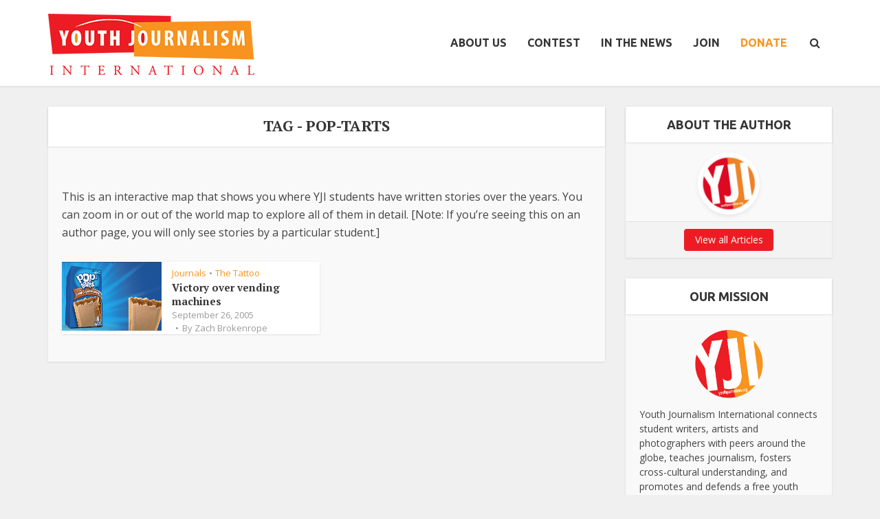

--- FILE ---
content_type: text/html; charset=UTF-8
request_url: https://youthjournalism.org/tag/pop-tarts/
body_size: 23803
content:
<!DOCTYPE html>
<html lang="en-US" class="no-js no-svg">

<head>

<meta http-equiv="Content-Type" content="text/html; charset=UTF-8" />
<meta name="viewport" content="user-scalable=yes, width=device-width, initial-scale=1.0, maximum-scale=1, minimum-scale=1">
<link rel="profile" href="https://gmpg.org/xfn/11" />

<!-- Manifest added by SuperPWA - Progressive Web Apps Plugin For WordPress -->
<link rel="manifest" href="/superpwa-manifest-nginx.json">
<meta name="theme-color" content="#f0f0f0">
<!-- / SuperPWA.com -->
<meta name='robots' content='index, follow, max-image-preview:large, max-snippet:-1, max-video-preview:-1' />

            <script data-no-defer="1" data-ezscrex="false" data-cfasync="false" data-pagespeed-no-defer data-cookieconsent="ignore">
                var ctPublicFunctions = {"_ajax_nonce":"3bac7ebed0","_rest_nonce":"9595c21d73","_ajax_url":"\/wp-admin\/admin-ajax.php","_rest_url":"https:\/\/youthjournalism.org\/wp-json\/","data__cookies_type":"native","data__ajax_type":"rest","data__bot_detector_enabled":0,"data__frontend_data_log_enabled":1,"cookiePrefix":"","wprocket_detected":false,"host_url":"youthjournalism.org","text__ee_click_to_select":"Click to select the whole data","text__ee_original_email":"The complete one is","text__ee_got_it":"Got it","text__ee_blocked":"Blocked","text__ee_cannot_connect":"Cannot connect","text__ee_cannot_decode":"Can not decode email. Unknown reason","text__ee_email_decoder":"CleanTalk email decoder","text__ee_wait_for_decoding":"The magic is on the way!","text__ee_decoding_process":"Please wait a few seconds while we decode the contact data."}
            </script>
        
            <script data-no-defer="1" data-ezscrex="false" data-cfasync="false" data-pagespeed-no-defer data-cookieconsent="ignore">
                var ctPublic = {"_ajax_nonce":"3bac7ebed0","settings__forms__check_internal":"0","settings__forms__check_external":"0","settings__forms__force_protection":0,"settings__forms__search_test":"1","settings__forms__wc_add_to_cart":0,"settings__data__bot_detector_enabled":0,"settings__sfw__anti_crawler":0,"blog_home":"https:\/\/youthjournalism.org\/","pixel__setting":"0","pixel__enabled":false,"pixel__url":null,"data__email_check_before_post":1,"data__email_check_exist_post":0,"data__cookies_type":"native","data__key_is_ok":true,"data__visible_fields_required":true,"wl_brandname":"Anti-Spam by CleanTalk","wl_brandname_short":"CleanTalk","ct_checkjs_key":1246223137,"emailEncoderPassKey":"27086dfb84f3436a5808d612382e0a84","bot_detector_forms_excluded":"W10=","advancedCacheExists":false,"varnishCacheExists":false,"wc_ajax_add_to_cart":false}
            </script>
        
	<!-- This site is optimized with the Yoast SEO plugin v26.7 - https://yoast.com/wordpress/plugins/seo/ -->
	<title>Pop-Tarts Archives - Youth Journalism International</title>
	<link rel="canonical" href="https://youthjournalism.org/tag/pop-tarts/" />
	<meta property="og:locale" content="en_US" />
	<meta property="og:type" content="article" />
	<meta property="og:title" content="Pop-Tarts Archives - Youth Journalism International" />
	<meta property="og:url" content="https://youthjournalism.org/tag/pop-tarts/" />
	<meta property="og:site_name" content="Youth Journalism International" />
	<meta name="twitter:card" content="summary_large_image" />
	<script type="application/ld+json" class="yoast-schema-graph">{"@context":"https://schema.org","@graph":[{"@type":"CollectionPage","@id":"https://youthjournalism.org/tag/pop-tarts/","url":"https://youthjournalism.org/tag/pop-tarts/","name":"Pop-Tarts Archives - Youth Journalism International","isPartOf":{"@id":"https://youthjournalism.org/#website"},"primaryImageOfPage":{"@id":"https://youthjournalism.org/tag/pop-tarts/#primaryimage"},"image":{"@id":"https://youthjournalism.org/tag/pop-tarts/#primaryimage"},"thumbnailUrl":"https://i0.wp.com/yji-wpom.sfo3.cdn.digitaloceanspaces.com/wp-content/uploads/2018/01/poptarts.jpg?fit=751%2C433&ssl=1","breadcrumb":{"@id":"https://youthjournalism.org/tag/pop-tarts/#breadcrumb"},"inLanguage":"en-US"},{"@type":"ImageObject","inLanguage":"en-US","@id":"https://youthjournalism.org/tag/pop-tarts/#primaryimage","url":"https://i0.wp.com/yji-wpom.sfo3.cdn.digitaloceanspaces.com/wp-content/uploads/2018/01/poptarts.jpg?fit=751%2C433&ssl=1","contentUrl":"https://i0.wp.com/yji-wpom.sfo3.cdn.digitaloceanspaces.com/wp-content/uploads/2018/01/poptarts.jpg?fit=751%2C433&ssl=1","width":751,"height":433},{"@type":"BreadcrumbList","@id":"https://youthjournalism.org/tag/pop-tarts/#breadcrumb","itemListElement":[{"@type":"ListItem","position":1,"name":"Home","item":"https://youthjournalism.org/"},{"@type":"ListItem","position":2,"name":"Pop-Tarts"}]},{"@type":"WebSite","@id":"https://youthjournalism.org/#website","url":"https://youthjournalism.org/","name":"Youth Journalism International","description":"Giving students a voice since 1994","potentialAction":[{"@type":"SearchAction","target":{"@type":"EntryPoint","urlTemplate":"https://youthjournalism.org/?s={search_term_string}"},"query-input":{"@type":"PropertyValueSpecification","valueRequired":true,"valueName":"search_term_string"}}],"inLanguage":"en-US"}]}</script>
	<!-- / Yoast SEO plugin. -->


<link rel='dns-prefetch' href='//maxcdn.bootstrapcdn.com' />
<link rel='dns-prefetch' href='//fonts.googleapis.com' />
<link rel='preconnect' href='//i0.wp.com' />
<link rel="alternate" type="application/rss+xml" title="Youth Journalism International &raquo; Feed" href="https://youthjournalism.org/feed/" />
<link rel="alternate" type="application/rss+xml" title="Youth Journalism International &raquo; Comments Feed" href="https://youthjournalism.org/comments/feed/" />
<link rel="alternate" type="application/rss+xml" title="Youth Journalism International &raquo; Pop-Tarts Tag Feed" href="https://youthjournalism.org/tag/pop-tarts/feed/" />
<style id='wp-img-auto-sizes-contain-inline-css' type='text/css'>
img:is([sizes=auto i],[sizes^="auto," i]){contain-intrinsic-size:3000px 1500px}
/*# sourceURL=wp-img-auto-sizes-contain-inline-css */
</style>
<link rel='stylesheet' id='sbi_styles-css' href='https://youthjournalism.org/wp-content/plugins/instagram-feed/css/sbi-styles.min.css?ver=6.10.0' type='text/css' media='all' />
<style id='wp-emoji-styles-inline-css' type='text/css'>

	img.wp-smiley, img.emoji {
		display: inline !important;
		border: none !important;
		box-shadow: none !important;
		height: 1em !important;
		width: 1em !important;
		margin: 0 0.07em !important;
		vertical-align: -0.1em !important;
		background: none !important;
		padding: 0 !important;
	}
/*# sourceURL=wp-emoji-styles-inline-css */
</style>
<style id='wp-block-library-inline-css' type='text/css'>
:root{--wp-block-synced-color:#7a00df;--wp-block-synced-color--rgb:122,0,223;--wp-bound-block-color:var(--wp-block-synced-color);--wp-editor-canvas-background:#ddd;--wp-admin-theme-color:#007cba;--wp-admin-theme-color--rgb:0,124,186;--wp-admin-theme-color-darker-10:#006ba1;--wp-admin-theme-color-darker-10--rgb:0,107,160.5;--wp-admin-theme-color-darker-20:#005a87;--wp-admin-theme-color-darker-20--rgb:0,90,135;--wp-admin-border-width-focus:2px}@media (min-resolution:192dpi){:root{--wp-admin-border-width-focus:1.5px}}.wp-element-button{cursor:pointer}:root .has-very-light-gray-background-color{background-color:#eee}:root .has-very-dark-gray-background-color{background-color:#313131}:root .has-very-light-gray-color{color:#eee}:root .has-very-dark-gray-color{color:#313131}:root .has-vivid-green-cyan-to-vivid-cyan-blue-gradient-background{background:linear-gradient(135deg,#00d084,#0693e3)}:root .has-purple-crush-gradient-background{background:linear-gradient(135deg,#34e2e4,#4721fb 50%,#ab1dfe)}:root .has-hazy-dawn-gradient-background{background:linear-gradient(135deg,#faaca8,#dad0ec)}:root .has-subdued-olive-gradient-background{background:linear-gradient(135deg,#fafae1,#67a671)}:root .has-atomic-cream-gradient-background{background:linear-gradient(135deg,#fdd79a,#004a59)}:root .has-nightshade-gradient-background{background:linear-gradient(135deg,#330968,#31cdcf)}:root .has-midnight-gradient-background{background:linear-gradient(135deg,#020381,#2874fc)}:root{--wp--preset--font-size--normal:16px;--wp--preset--font-size--huge:42px}.has-regular-font-size{font-size:1em}.has-larger-font-size{font-size:2.625em}.has-normal-font-size{font-size:var(--wp--preset--font-size--normal)}.has-huge-font-size{font-size:var(--wp--preset--font-size--huge)}:root .has-text-align-center{text-align:center}:root .has-text-align-left{text-align:left}:root .has-text-align-right{text-align:right}.has-fit-text{white-space:nowrap!important}#end-resizable-editor-section{display:none}.aligncenter{clear:both}.items-justified-left{justify-content:flex-start}.items-justified-center{justify-content:center}.items-justified-right{justify-content:flex-end}.items-justified-space-between{justify-content:space-between}.screen-reader-text{word-wrap:normal!important;border:0;clip-path:inset(50%);height:1px;margin:-1px;overflow:hidden;padding:0;position:absolute;width:1px}.screen-reader-text:focus{background-color:#ddd;clip-path:none;color:#444;display:block;font-size:1em;height:auto;left:5px;line-height:normal;padding:15px 23px 14px;text-decoration:none;top:5px;width:auto;z-index:100000}html :where(.has-border-color){border-style:solid}html :where([style*=border-top-color]){border-top-style:solid}html :where([style*=border-right-color]){border-right-style:solid}html :where([style*=border-bottom-color]){border-bottom-style:solid}html :where([style*=border-left-color]){border-left-style:solid}html :where([style*=border-width]){border-style:solid}html :where([style*=border-top-width]){border-top-style:solid}html :where([style*=border-right-width]){border-right-style:solid}html :where([style*=border-bottom-width]){border-bottom-style:solid}html :where([style*=border-left-width]){border-left-style:solid}html :where(img[class*=wp-image-]){height:auto;max-width:100%}:where(figure){margin:0 0 1em}html :where(.is-position-sticky){--wp-admin--admin-bar--position-offset:var(--wp-admin--admin-bar--height,0px)}@media screen and (max-width:600px){html :where(.is-position-sticky){--wp-admin--admin-bar--position-offset:0px}}

/*# sourceURL=wp-block-library-inline-css */
</style><style id='global-styles-inline-css' type='text/css'>
:root{--wp--preset--aspect-ratio--square: 1;--wp--preset--aspect-ratio--4-3: 4/3;--wp--preset--aspect-ratio--3-4: 3/4;--wp--preset--aspect-ratio--3-2: 3/2;--wp--preset--aspect-ratio--2-3: 2/3;--wp--preset--aspect-ratio--16-9: 16/9;--wp--preset--aspect-ratio--9-16: 9/16;--wp--preset--color--black: #000000;--wp--preset--color--cyan-bluish-gray: #abb8c3;--wp--preset--color--white: #ffffff;--wp--preset--color--pale-pink: #f78da7;--wp--preset--color--vivid-red: #cf2e2e;--wp--preset--color--luminous-vivid-orange: #ff6900;--wp--preset--color--luminous-vivid-amber: #fcb900;--wp--preset--color--light-green-cyan: #7bdcb5;--wp--preset--color--vivid-green-cyan: #00d084;--wp--preset--color--pale-cyan-blue: #8ed1fc;--wp--preset--color--vivid-cyan-blue: #0693e3;--wp--preset--color--vivid-purple: #9b51e0;--wp--preset--color--vce-acc: #f7941d;--wp--preset--color--vce-meta: #9b9b9b;--wp--preset--color--vce-txt: #444444;--wp--preset--color--vce-bg: #ffffff;--wp--preset--color--vce-cat-0: ;--wp--preset--gradient--vivid-cyan-blue-to-vivid-purple: linear-gradient(135deg,rgb(6,147,227) 0%,rgb(155,81,224) 100%);--wp--preset--gradient--light-green-cyan-to-vivid-green-cyan: linear-gradient(135deg,rgb(122,220,180) 0%,rgb(0,208,130) 100%);--wp--preset--gradient--luminous-vivid-amber-to-luminous-vivid-orange: linear-gradient(135deg,rgb(252,185,0) 0%,rgb(255,105,0) 100%);--wp--preset--gradient--luminous-vivid-orange-to-vivid-red: linear-gradient(135deg,rgb(255,105,0) 0%,rgb(207,46,46) 100%);--wp--preset--gradient--very-light-gray-to-cyan-bluish-gray: linear-gradient(135deg,rgb(238,238,238) 0%,rgb(169,184,195) 100%);--wp--preset--gradient--cool-to-warm-spectrum: linear-gradient(135deg,rgb(74,234,220) 0%,rgb(151,120,209) 20%,rgb(207,42,186) 40%,rgb(238,44,130) 60%,rgb(251,105,98) 80%,rgb(254,248,76) 100%);--wp--preset--gradient--blush-light-purple: linear-gradient(135deg,rgb(255,206,236) 0%,rgb(152,150,240) 100%);--wp--preset--gradient--blush-bordeaux: linear-gradient(135deg,rgb(254,205,165) 0%,rgb(254,45,45) 50%,rgb(107,0,62) 100%);--wp--preset--gradient--luminous-dusk: linear-gradient(135deg,rgb(255,203,112) 0%,rgb(199,81,192) 50%,rgb(65,88,208) 100%);--wp--preset--gradient--pale-ocean: linear-gradient(135deg,rgb(255,245,203) 0%,rgb(182,227,212) 50%,rgb(51,167,181) 100%);--wp--preset--gradient--electric-grass: linear-gradient(135deg,rgb(202,248,128) 0%,rgb(113,206,126) 100%);--wp--preset--gradient--midnight: linear-gradient(135deg,rgb(2,3,129) 0%,rgb(40,116,252) 100%);--wp--preset--font-size--small: 13px;--wp--preset--font-size--medium: 20px;--wp--preset--font-size--large: 21px;--wp--preset--font-size--x-large: 42px;--wp--preset--font-size--normal: 16px;--wp--preset--font-size--huge: 28px;--wp--preset--spacing--20: 0.44rem;--wp--preset--spacing--30: 0.67rem;--wp--preset--spacing--40: 1rem;--wp--preset--spacing--50: 1.5rem;--wp--preset--spacing--60: 2.25rem;--wp--preset--spacing--70: 3.38rem;--wp--preset--spacing--80: 5.06rem;--wp--preset--shadow--natural: 6px 6px 9px rgba(0, 0, 0, 0.2);--wp--preset--shadow--deep: 12px 12px 50px rgba(0, 0, 0, 0.4);--wp--preset--shadow--sharp: 6px 6px 0px rgba(0, 0, 0, 0.2);--wp--preset--shadow--outlined: 6px 6px 0px -3px rgb(255, 255, 255), 6px 6px rgb(0, 0, 0);--wp--preset--shadow--crisp: 6px 6px 0px rgb(0, 0, 0);}:where(.is-layout-flex){gap: 0.5em;}:where(.is-layout-grid){gap: 0.5em;}body .is-layout-flex{display: flex;}.is-layout-flex{flex-wrap: wrap;align-items: center;}.is-layout-flex > :is(*, div){margin: 0;}body .is-layout-grid{display: grid;}.is-layout-grid > :is(*, div){margin: 0;}:where(.wp-block-columns.is-layout-flex){gap: 2em;}:where(.wp-block-columns.is-layout-grid){gap: 2em;}:where(.wp-block-post-template.is-layout-flex){gap: 1.25em;}:where(.wp-block-post-template.is-layout-grid){gap: 1.25em;}.has-black-color{color: var(--wp--preset--color--black) !important;}.has-cyan-bluish-gray-color{color: var(--wp--preset--color--cyan-bluish-gray) !important;}.has-white-color{color: var(--wp--preset--color--white) !important;}.has-pale-pink-color{color: var(--wp--preset--color--pale-pink) !important;}.has-vivid-red-color{color: var(--wp--preset--color--vivid-red) !important;}.has-luminous-vivid-orange-color{color: var(--wp--preset--color--luminous-vivid-orange) !important;}.has-luminous-vivid-amber-color{color: var(--wp--preset--color--luminous-vivid-amber) !important;}.has-light-green-cyan-color{color: var(--wp--preset--color--light-green-cyan) !important;}.has-vivid-green-cyan-color{color: var(--wp--preset--color--vivid-green-cyan) !important;}.has-pale-cyan-blue-color{color: var(--wp--preset--color--pale-cyan-blue) !important;}.has-vivid-cyan-blue-color{color: var(--wp--preset--color--vivid-cyan-blue) !important;}.has-vivid-purple-color{color: var(--wp--preset--color--vivid-purple) !important;}.has-black-background-color{background-color: var(--wp--preset--color--black) !important;}.has-cyan-bluish-gray-background-color{background-color: var(--wp--preset--color--cyan-bluish-gray) !important;}.has-white-background-color{background-color: var(--wp--preset--color--white) !important;}.has-pale-pink-background-color{background-color: var(--wp--preset--color--pale-pink) !important;}.has-vivid-red-background-color{background-color: var(--wp--preset--color--vivid-red) !important;}.has-luminous-vivid-orange-background-color{background-color: var(--wp--preset--color--luminous-vivid-orange) !important;}.has-luminous-vivid-amber-background-color{background-color: var(--wp--preset--color--luminous-vivid-amber) !important;}.has-light-green-cyan-background-color{background-color: var(--wp--preset--color--light-green-cyan) !important;}.has-vivid-green-cyan-background-color{background-color: var(--wp--preset--color--vivid-green-cyan) !important;}.has-pale-cyan-blue-background-color{background-color: var(--wp--preset--color--pale-cyan-blue) !important;}.has-vivid-cyan-blue-background-color{background-color: var(--wp--preset--color--vivid-cyan-blue) !important;}.has-vivid-purple-background-color{background-color: var(--wp--preset--color--vivid-purple) !important;}.has-black-border-color{border-color: var(--wp--preset--color--black) !important;}.has-cyan-bluish-gray-border-color{border-color: var(--wp--preset--color--cyan-bluish-gray) !important;}.has-white-border-color{border-color: var(--wp--preset--color--white) !important;}.has-pale-pink-border-color{border-color: var(--wp--preset--color--pale-pink) !important;}.has-vivid-red-border-color{border-color: var(--wp--preset--color--vivid-red) !important;}.has-luminous-vivid-orange-border-color{border-color: var(--wp--preset--color--luminous-vivid-orange) !important;}.has-luminous-vivid-amber-border-color{border-color: var(--wp--preset--color--luminous-vivid-amber) !important;}.has-light-green-cyan-border-color{border-color: var(--wp--preset--color--light-green-cyan) !important;}.has-vivid-green-cyan-border-color{border-color: var(--wp--preset--color--vivid-green-cyan) !important;}.has-pale-cyan-blue-border-color{border-color: var(--wp--preset--color--pale-cyan-blue) !important;}.has-vivid-cyan-blue-border-color{border-color: var(--wp--preset--color--vivid-cyan-blue) !important;}.has-vivid-purple-border-color{border-color: var(--wp--preset--color--vivid-purple) !important;}.has-vivid-cyan-blue-to-vivid-purple-gradient-background{background: var(--wp--preset--gradient--vivid-cyan-blue-to-vivid-purple) !important;}.has-light-green-cyan-to-vivid-green-cyan-gradient-background{background: var(--wp--preset--gradient--light-green-cyan-to-vivid-green-cyan) !important;}.has-luminous-vivid-amber-to-luminous-vivid-orange-gradient-background{background: var(--wp--preset--gradient--luminous-vivid-amber-to-luminous-vivid-orange) !important;}.has-luminous-vivid-orange-to-vivid-red-gradient-background{background: var(--wp--preset--gradient--luminous-vivid-orange-to-vivid-red) !important;}.has-very-light-gray-to-cyan-bluish-gray-gradient-background{background: var(--wp--preset--gradient--very-light-gray-to-cyan-bluish-gray) !important;}.has-cool-to-warm-spectrum-gradient-background{background: var(--wp--preset--gradient--cool-to-warm-spectrum) !important;}.has-blush-light-purple-gradient-background{background: var(--wp--preset--gradient--blush-light-purple) !important;}.has-blush-bordeaux-gradient-background{background: var(--wp--preset--gradient--blush-bordeaux) !important;}.has-luminous-dusk-gradient-background{background: var(--wp--preset--gradient--luminous-dusk) !important;}.has-pale-ocean-gradient-background{background: var(--wp--preset--gradient--pale-ocean) !important;}.has-electric-grass-gradient-background{background: var(--wp--preset--gradient--electric-grass) !important;}.has-midnight-gradient-background{background: var(--wp--preset--gradient--midnight) !important;}.has-small-font-size{font-size: var(--wp--preset--font-size--small) !important;}.has-medium-font-size{font-size: var(--wp--preset--font-size--medium) !important;}.has-large-font-size{font-size: var(--wp--preset--font-size--large) !important;}.has-x-large-font-size{font-size: var(--wp--preset--font-size--x-large) !important;}
/*# sourceURL=global-styles-inline-css */
</style>

<style id='classic-theme-styles-inline-css' type='text/css'>
.wp-block-button__link{background-color:#32373c;border-radius:9999px;box-shadow:none;color:#fff;font-size:1.125em;padding:calc(.667em + 2px) calc(1.333em + 2px);text-decoration:none}.wp-block-file__button{background:#32373c;color:#fff}.wp-block-accordion-heading{margin:0}.wp-block-accordion-heading__toggle{background-color:inherit!important;color:inherit!important}.wp-block-accordion-heading__toggle:not(:focus-visible){outline:none}.wp-block-accordion-heading__toggle:focus,.wp-block-accordion-heading__toggle:hover{background-color:inherit!important;border:none;box-shadow:none;color:inherit;padding:var(--wp--preset--spacing--20,1em) 0;text-decoration:none}.wp-block-accordion-heading__toggle:focus-visible{outline:auto;outline-offset:0}
/*# sourceURL=https://youthjournalism.org/wp-content/plugins/gutenberg/build/styles/block-library/classic.css */
</style>
<link rel='stylesheet' id='cleantalk-public-css-css' href='https://youthjournalism.org/wp-content/plugins/cleantalk-spam-protect/css/cleantalk-public.min.css?ver=6.70.1_1767795995' type='text/css' media='all' />
<link rel='stylesheet' id='cleantalk-email-decoder-css-css' href='https://youthjournalism.org/wp-content/plugins/cleantalk-spam-protect/css/cleantalk-email-decoder.min.css?ver=6.70.1_1767795995' type='text/css' media='all' />
<link rel='stylesheet' id='contact-form-7-css' href='https://youthjournalism.org/wp-content/plugins/contact-form-7/includes/css/styles.css?ver=6.1.4' type='text/css' media='all' />
<link rel='stylesheet' id='mks_shortcodes_simple_line_icons-css' href='https://youthjournalism.org/wp-content/plugins/meks-flexible-shortcodes/css/simple-line/simple-line-icons.css?ver=1.3.8' type='text/css' media='screen' />
<link rel='stylesheet' id='mks_shortcodes_css-css' href='https://youthjournalism.org/wp-content/plugins/meks-flexible-shortcodes/css/style.css?ver=1.3.8' type='text/css' media='screen' />
<link rel='stylesheet' id='ppress-frontend-css' href='https://youthjournalism.org/wp-content/plugins/wp-user-avatar/assets/css/frontend.min.css?ver=4.16.8' type='text/css' media='all' />
<link rel='stylesheet' id='ppress-flatpickr-css' href='https://youthjournalism.org/wp-content/plugins/wp-user-avatar/assets/flatpickr/flatpickr.min.css?ver=4.16.8' type='text/css' media='all' />
<link rel='stylesheet' id='ppress-select2-css' href='https://youthjournalism.org/wp-content/plugins/wp-user-avatar/assets/select2/select2.min.css?ver=6.9' type='text/css' media='all' />
<link rel='stylesheet' id='cff-css' href='https://youthjournalism.org/wp-content/plugins/custom-facebook-feed/assets/css/cff-style.min.css?ver=4.3.4' type='text/css' media='all' />
<link rel='stylesheet' id='sb-font-awesome-css' href='https://maxcdn.bootstrapcdn.com/font-awesome/4.7.0/css/font-awesome.min.css?ver=6.9' type='text/css' media='all' />
<link rel='stylesheet' id='vce-fonts-css' href='https://fonts.googleapis.com/css2?family=Open%20Sans:wght@400&#038;family=PT%20Serif:wght@700&#038;family=Ubuntu:wght@700' type='text/css' media='all' />
<link rel='stylesheet' id='vce-style-css' href='https://youthjournalism.org/wp-content/themes/voice/assets/css/min.css?ver=3.0.3' type='text/css' media='all' />
<style id='vce-style-inline-css' type='text/css'>
body, button, input, select, textarea {font-size: 1.6rem;}.vce-single .entry-headline p{font-size: 2.2rem;}.main-navigation a{font-size: 1.6rem;}.sidebar .widget-title{font-size: 1.8rem;}.sidebar .widget, .vce-lay-c .entry-content, .vce-lay-h .entry-content {font-size: 1.4rem;}.vce-featured-link-article{font-size: 5.2rem;}.vce-featured-grid-big.vce-featured-grid .vce-featured-link-article{font-size: 3.4rem;}.vce-featured-grid .vce-featured-link-article{font-size: 2.2rem;}h1 { font-size: 4.5rem; }h2 { font-size: 4.0rem; }h3 { font-size: 3.5rem; }h4 { font-size: 2.5rem; }h5 { font-size: 2.0rem; }h6 { font-size: 1.8rem; }.comment-reply-title, .main-box-title{font-size: 2.2rem;}h1.entry-title{font-size: 4.5rem;}.vce-lay-a .entry-title a{font-size: 3.4rem;}.vce-lay-b .entry-title{font-size: 2.4rem;}.vce-lay-c .entry-title, .vce-sid-none .vce-lay-c .entry-title{font-size: 2.2rem;}.vce-lay-d .entry-title{font-size: 1.5rem;}.vce-lay-e .entry-title{font-size: 1.4rem;}.vce-lay-f .entry-title{font-size: 1.4rem;}.vce-lay-g .entry-title a, .vce-lay-g .entry-title a:hover{font-size: 3.0rem;}.vce-lay-h .entry-title{font-size: 2.4rem;}.entry-meta div,.entry-meta div a,.vce-lay-g .meta-item,.vce-lay-c .meta-item{font-size: 1.4rem;}.vce-lay-d .meta-category a,.vce-lay-d .entry-meta div,.vce-lay-d .entry-meta div a,.vce-lay-e .entry-meta div,.vce-lay-e .entry-meta div a,.vce-lay-e .fn,.vce-lay-e .meta-item{font-size: 1.3rem;}body {background-color:#f0f0f0;}body,.mks_author_widget h3,.site-description,.meta-category a,textarea {font-family: 'Open Sans';font-weight: 400;}h1,h2,h3,h4,h5,h6,blockquote,.vce-post-link,.site-title,.site-title a,.main-box-title,.comment-reply-title,.entry-title a,.vce-single .entry-headline p,.vce-prev-next-link,.author-title,.mks_pullquote,.widget_rss ul li .rsswidget,#bbpress-forums .bbp-forum-title,#bbpress-forums .bbp-topic-permalink {font-family: 'PT Serif';font-weight: 700;}.main-navigation a,.sidr a{font-family: 'Ubuntu';font-weight: 700;}.vce-single .entry-content,.vce-single .entry-headline,.vce-single .entry-footer,.vce-share-bar {width: 600px;}.vce-lay-a .lay-a-content{width: 600px;max-width: 600px;}.vce-page .entry-content,.vce-page .entry-title-page {width: 600px;}.vce-sid-none .vce-single .entry-content,.vce-sid-none .vce-single .entry-headline,.vce-sid-none .vce-single .entry-footer {width: 600px;}.vce-sid-none .vce-page .entry-content,.vce-sid-none .vce-page .entry-title-page,.error404 .entry-content {width: 600px;max-width: 600px;}body, button, input, select, textarea{color: #444444;}h1,h2,h3,h4,h5,h6,.entry-title a,.prev-next-nav a,#bbpress-forums .bbp-forum-title, #bbpress-forums .bbp-topic-permalink,.woocommerce ul.products li.product .price .amount{color: #353535;}a,.entry-title a:hover,.vce-prev-next-link:hover,.vce-author-links a:hover,.required,.error404 h4,.prev-next-nav a:hover,#bbpress-forums .bbp-forum-title:hover, #bbpress-forums .bbp-topic-permalink:hover,.woocommerce ul.products li.product h3:hover,.woocommerce ul.products li.product h3:hover mark,.main-box-title a:hover{color: #f7941d;}.vce-square,.vce-main-content .mejs-controls .mejs-time-rail .mejs-time-current,button,input[type="button"],input[type="reset"],input[type="submit"],.vce-button,.pagination-wapper a,#vce-pagination .next.page-numbers,#vce-pagination .prev.page-numbers,#vce-pagination .page-numbers,#vce-pagination .page-numbers.current,.vce-link-pages a,#vce-pagination a,.vce-load-more a,.vce-slider-pagination .owl-nav > div,.vce-mega-menu-posts-wrap .owl-nav > div,.comment-reply-link:hover,.vce-featured-section a,.vce-lay-g .vce-featured-info .meta-category a,.vce-404-menu a,.vce-post.sticky .meta-image:before,#vce-pagination .page-numbers:hover,#bbpress-forums .bbp-pagination .current,#bbpress-forums .bbp-pagination a:hover,.woocommerce #respond input#submit,.woocommerce a.button,.woocommerce button.button,.woocommerce input.button,.woocommerce ul.products li.product .added_to_cart,.woocommerce #respond input#submit:hover,.woocommerce a.button:hover,.woocommerce button.button:hover,.woocommerce input.button:hover,.woocommerce ul.products li.product .added_to_cart:hover,.woocommerce #respond input#submit.alt,.woocommerce a.button.alt,.woocommerce button.button.alt,.woocommerce input.button.alt,.woocommerce #respond input#submit.alt:hover, .woocommerce a.button.alt:hover, .woocommerce button.button.alt:hover, .woocommerce input.button.alt:hover,.woocommerce span.onsale,.woocommerce .widget_price_filter .ui-slider .ui-slider-range,.woocommerce .widget_price_filter .ui-slider .ui-slider-handle,.comments-holder .navigation .page-numbers.current,.vce-lay-a .vce-read-more:hover,.vce-lay-c .vce-read-more:hover,body div.wpforms-container-full .wpforms-form input[type=submit], body div.wpforms-container-full .wpforms-form button[type=submit], body div.wpforms-container-full .wpforms-form .wpforms-page-button,body div.wpforms-container-full .wpforms-form input[type=submit]:hover, body div.wpforms-container-full .wpforms-form button[type=submit]:hover, body div.wpforms-container-full .wpforms-form .wpforms-page-button:hover,.wp-block-search__button {background-color: #f7941d;}#vce-pagination .page-numbers,.comments-holder .navigation .page-numbers{background: transparent;color: #f7941d;border: 1px solid #f7941d;}.comments-holder .navigation .page-numbers:hover{background: #f7941d;border: 1px solid #f7941d;}.bbp-pagination-links a{background: transparent;color: #f7941d;border: 1px solid #f7941d !important;}#vce-pagination .page-numbers.current,.bbp-pagination-links span.current,.comments-holder .navigation .page-numbers.current{border: 1px solid #f7941d;}.widget_categories .cat-item:before,.widget_categories .cat-item .count{background: #f7941d;}.comment-reply-link,.vce-lay-a .vce-read-more,.vce-lay-c .vce-read-more{border: 1px solid #f7941d;}.entry-meta div,.entry-meta-count,.entry-meta div a,.comment-metadata a,.meta-category span,.meta-author-wrapped,.wp-caption .wp-caption-text,.widget_rss .rss-date,.sidebar cite,.site-footer cite,.sidebar .vce-post-list .entry-meta div,.sidebar .vce-post-list .entry-meta div a,.sidebar .vce-post-list .fn,.sidebar .vce-post-list .fn a,.site-footer .vce-post-list .entry-meta div,.site-footer .vce-post-list .entry-meta div a,.site-footer .vce-post-list .fn,.site-footer .vce-post-list .fn a,#bbpress-forums .bbp-topic-started-by,#bbpress-forums .bbp-topic-started-in,#bbpress-forums .bbp-forum-info .bbp-forum-content,#bbpress-forums p.bbp-topic-meta,span.bbp-admin-links a,.bbp-reply-post-date,#bbpress-forums li.bbp-header,#bbpress-forums li.bbp-footer,.woocommerce .woocommerce-result-count,.woocommerce .product_meta{color: #9b9b9b;}.main-box-title, .comment-reply-title, .main-box-head{background: #ffffff;color: #353535;}.main-box-title a{color: #353535;}.sidebar .widget .widget-title a{color: #353535;}.main-box,.comment-respond,.prev-next-nav{background: #f9f9f9;}.vce-post,ul.comment-list > li.comment,.main-box-single,.ie8 .vce-single,#disqus_thread,.vce-author-card,.vce-author-card .vce-content-outside,.mks-bredcrumbs-container,ul.comment-list > li.pingback{background: #ffffff;}.mks_tabs.horizontal .mks_tab_nav_item.active{border-bottom: 1px solid #ffffff;}.mks_tabs.horizontal .mks_tab_item,.mks_tabs.vertical .mks_tab_nav_item.active,.mks_tabs.horizontal .mks_tab_nav_item.active{background: #ffffff;}.mks_tabs.vertical .mks_tab_nav_item.active{border-right: 1px solid #ffffff;}#vce-pagination,.vce-slider-pagination .owl-controls,.vce-content-outside,.comments-holder .navigation{background: #f3f3f3;}.sidebar .widget-title{background: #ffffff;color: #353535;}.sidebar .widget{background: #f9f9f9;}.sidebar .widget,.sidebar .widget li a,.sidebar .mks_author_widget h3 a,.sidebar .mks_author_widget h3,.sidebar .vce-search-form .vce-search-input,.sidebar .vce-search-form .vce-search-input:focus{color: #444444;}.sidebar .widget li a:hover,.sidebar .widget a,.widget_nav_menu li.menu-item-has-children:hover:after,.widget_pages li.page_item_has_children:hover:after{color: #ed1c24;}.sidebar .tagcloud a {border: 1px solid #ed1c24;}.sidebar .mks_author_link,.sidebar .tagcloud a:hover,.sidebar .mks_themeforest_widget .more,.sidebar button,.sidebar input[type="button"],.sidebar input[type="reset"],.sidebar input[type="submit"],.sidebar .vce-button,.sidebar .bbp_widget_login .button{background-color: #ed1c24;}.sidebar .mks_author_widget .mks_autor_link_wrap,.sidebar .mks_themeforest_widget .mks_read_more,.widget .meks-instagram-follow-link {background: #f3f3f3;}.sidebar #wp-calendar caption,.sidebar .recentcomments,.sidebar .post-date,.sidebar #wp-calendar tbody{color: rgba(68,68,68,0.7);}.site-footer{background: #353535;}.site-footer .widget-title{color: #ffffff;}.site-footer,.site-footer .widget,.site-footer .widget li a,.site-footer .mks_author_widget h3 a,.site-footer .mks_author_widget h3,.site-footer .vce-search-form .vce-search-input,.site-footer .vce-search-form .vce-search-input:focus{color: #f9f9f9;}.site-footer .widget li a:hover,.site-footer .widget a,.site-info a{color: #f7941d;}.site-footer .tagcloud a {border: 1px solid #f7941d;}.site-footer .mks_author_link,.site-footer .mks_themeforest_widget .more,.site-footer button,.site-footer input[type="button"],.site-footer input[type="reset"],.site-footer input[type="submit"],.site-footer .vce-button,.site-footer .tagcloud a:hover{background-color: #f7941d;}.site-footer #wp-calendar caption,.site-footer .recentcomments,.site-footer .post-date,.site-footer #wp-calendar tbody,.site-footer .site-info{color: rgba(249,249,249,0.7);}.top-header,.top-nav-menu li .sub-menu{background: #353535;}.top-header,.top-header a{color: #c9c9c9;}.top-header .vce-search-form .vce-search-input,.top-header .vce-search-input:focus,.top-header .vce-search-submit{color: #c9c9c9;}.top-header .vce-search-form .vce-search-input::-webkit-input-placeholder { color: #c9c9c9;}.top-header .vce-search-form .vce-search-input:-moz-placeholder { color: #c9c9c9;}.top-header .vce-search-form .vce-search-input::-moz-placeholder { color: #c9c9c9;}.top-header .vce-search-form .vce-search-input:-ms-input-placeholder { color: #c9c9c9;}.header-1-wrapper{height: 125px;padding-top: 30px;}.header-2-wrapper,.header-3-wrapper{height: 125px;}.header-2-wrapper .site-branding,.header-3-wrapper .site-branding{top: 30px;left: 0px;}.site-title a, .site-title a:hover{color: #232323;}.site-description{color: #aaaaaa;}.main-header{background-color: #ffffff;}.header-bottom-wrapper{background: #fcfcfc;}.vce-header-ads{margin: 17px 0;}.header-3-wrapper .nav-menu > li > a{padding: 52px 15px;}.header-sticky,.sidr{background: rgba(255,255,255,0.95);}.ie8 .header-sticky{background: #ffffff;}.main-navigation a,.nav-menu .vce-mega-menu > .sub-menu > li > a,.sidr li a,.vce-menu-parent{color: #353535;}.nav-menu > li:hover > a,.nav-menu > .current_page_item > a,.nav-menu > .current-menu-item > a,.nav-menu > .current-menu-ancestor > a,.main-navigation a.vce-item-selected,.main-navigation ul ul li:hover > a,.nav-menu ul .current-menu-item a,.nav-menu ul .current_page_item a,.vce-menu-parent:hover,.sidr li a:hover,.sidr li.sidr-class-current_page_item > a,.main-navigation li.current-menu-item.fa:before,.vce-responsive-nav{color: #ed1c24;}#sidr-id-vce_main_navigation_menu .soc-nav-menu li a:hover {color: #c9c9c9;}.nav-menu > li:hover > a,.nav-menu > .current_page_item > a,.nav-menu > .current-menu-item > a,.nav-menu > .current-menu-ancestor > a,.main-navigation a.vce-item-selected,.main-navigation ul ul,.header-sticky .nav-menu > .current_page_item:hover > a,.header-sticky .nav-menu > .current-menu-item:hover > a,.header-sticky .nav-menu > .current-menu-ancestor:hover > a,.header-sticky .main-navigation a.vce-item-selected:hover{background-color: #ffffff;}.search-header-wrap ul {border-top: 2px solid #ed1c24;}.vce-cart-icon a.vce-custom-cart span,.sidr-class-vce-custom-cart .sidr-class-vce-cart-count {background: #ed1c24;font-family: 'Open Sans';}.vce-border-top .main-box-title{border-top: 2px solid #f7941d;}.tagcloud a:hover,.sidebar .widget .mks_author_link,.sidebar .widget.mks_themeforest_widget .more,.site-footer .widget .mks_author_link,.site-footer .widget.mks_themeforest_widget .more,.vce-lay-g .entry-meta div,.vce-lay-g .fn,.vce-lay-g .fn a{color: #FFF;}.vce-featured-header .vce-featured-header-background{opacity: 0.5}.vce-featured-grid .vce-featured-header-background,.vce-post-big .vce-post-img:after,.vce-post-slider .vce-post-img:after{opacity: 0.5}.vce-featured-grid .owl-item:hover .vce-grid-text .vce-featured-header-background,.vce-post-big li:hover .vce-post-img:after,.vce-post-slider li:hover .vce-post-img:after {opacity: 0.8}.vce-featured-grid.vce-featured-grid-big .vce-featured-header-background,.vce-post-big .vce-post-img:after,.vce-post-slider .vce-post-img:after{opacity: 0.5}.vce-featured-grid.vce-featured-grid-big .owl-item:hover .vce-grid-text .vce-featured-header-background,.vce-post-big li:hover .vce-post-img:after,.vce-post-slider li:hover .vce-post-img:after {opacity: 0.8}#back-top {background: #323232}.sidr input[type=text]{background: rgba(53,53,53,0.1);color: rgba(53,53,53,0.5);}.is-style-solid-color{background-color: #f7941d;color: #ffffff;}.wp-block-image figcaption{color: #9b9b9b;}.wp-block-cover .wp-block-cover-image-text, .wp-block-cover .wp-block-cover-text, .wp-block-cover h2, .wp-block-cover-image .wp-block-cover-image-text, .wp-block-cover-image .wp-block-cover-text, .wp-block-cover-image h2,p.has-drop-cap:not(:focus)::first-letter,p.wp-block-subhead{font-family: 'PT Serif';font-weight: 700;}.wp-block-cover .wp-block-cover-image-text, .wp-block-cover .wp-block-cover-text, .wp-block-cover h2, .wp-block-cover-image .wp-block-cover-image-text, .wp-block-cover-image .wp-block-cover-text, .wp-block-cover-image h2{font-size: 2.5rem;}p.wp-block-subhead{font-size: 2.2rem;}.wp-block-button__link{background: #f7941d}.wp-block-search .wp-block-search__button{color: #ffffff}.meta-image:hover a img,.vce-lay-h .img-wrap:hover .meta-image > img,.img-wrp:hover img,.vce-gallery-big:hover img,.vce-gallery .gallery-item:hover img,.wp-block-gallery .blocks-gallery-item:hover img,.vce_posts_widget .vce-post-big li:hover img,.vce-featured-grid .owl-item:hover img,.vce-post-img:hover img,.mega-menu-img:hover img{-webkit-transform: scale(1.1);-moz-transform: scale(1.1);-o-transform: scale(1.1);-ms-transform: scale(1.1);transform: scale(1.1);}.has-small-font-size{ font-size: 1.2rem;}.has-large-font-size{ font-size: 1.9rem;}.has-huge-font-size{ font-size: 2.3rem;}@media(min-width: 671px){.has-small-font-size{ font-size: 1.3rem;}.has-normal-font-size{ font-size: 1.6rem;}.has-large-font-size{ font-size: 2.1rem;}.has-huge-font-size{ font-size: 2.8rem;}}.has-vce-acc-background-color{ background-color: #f7941d;}.has-vce-acc-color{ color: #f7941d;}.has-vce-meta-background-color{ background-color: #9b9b9b;}.has-vce-meta-color{ color: #9b9b9b;}.has-vce-txt-background-color{ background-color: #444444;}.has-vce-txt-color{ color: #444444;}.has-vce-bg-background-color{ background-color: #ffffff;}.has-vce-bg-color{ color: #ffffff;}.has-vce-cat-0-background-color{ background-color: ;}.has-vce-cat-0-color{ color: ;}.nav-menu li a{text-transform: uppercase;}.main-box-title{text-transform: uppercase;}.sidebar .widget-title{text-transform: uppercase;}.site-footer .widget-title{text-transform: uppercase;}
/*# sourceURL=vce-style-inline-css */
</style>
<link rel='stylesheet' id='vce_child_load_scripts-css' href='https://youthjournalism.org/wp-content/themes/voice-child/style.css?ver=2.6.1' type='text/css' media='screen' />
<link rel='stylesheet' id='meks-ads-widget-css' href='https://youthjournalism.org/wp-content/plugins/meks-easy-ads-widget/css/style.css?ver=2.0.9' type='text/css' media='all' />
<link rel='stylesheet' id='meks_instagram-widget-styles-css' href='https://youthjournalism.org/wp-content/plugins/meks-easy-instagram-widget/css/widget.css?ver=6.9' type='text/css' media='all' />
<link rel='stylesheet' id='meks-flickr-widget-css' href='https://youthjournalism.org/wp-content/plugins/meks-simple-flickr-widget/css/style.css?ver=1.3' type='text/css' media='all' />
<link rel='stylesheet' id='meks-author-widget-css' href='https://youthjournalism.org/wp-content/plugins/meks-smart-author-widget/css/style.css?ver=1.1.5' type='text/css' media='all' />
<link rel='stylesheet' id='meks-social-widget-css' href='https://youthjournalism.org/wp-content/plugins/meks-smart-social-widget/css/style.css?ver=1.6.5' type='text/css' media='all' />
<link rel='stylesheet' id='meks-themeforest-widget-css' href='https://youthjournalism.org/wp-content/plugins/meks-themeforest-smart-widget/css/style.css?ver=1.6' type='text/css' media='all' />
<link rel='stylesheet' id='meks_ess-main-css' href='https://youthjournalism.org/wp-content/plugins/meks-easy-social-share/assets/css/main.css?ver=1.3' type='text/css' media='all' />
<script type="text/javascript" async src="https://youthjournalism.org/wp-content/plugins/burst-statistics/assets/js/timeme/timeme.min.js?ver=1768405563" id="burst-timeme-js"></script>
<script type="text/javascript" async src="https://youthjournalism.org/wp-content/uploads/burst/js/burst.min.js?ver=1768512526" id="burst-js"></script>
<script type="text/javascript" src="https://youthjournalism.org/wp-content/plugins/cleantalk-spam-protect/js/apbct-public-bundle_gathering.min.js?ver=6.70.1_1767795995" id="apbct-public-bundle_gathering.min-js-js"></script>
<script type="text/javascript" src="https://youthjournalism.org/wp-includes/js/jquery/jquery.min.js?ver=3.7.1" id="jquery-core-js"></script>
<script type="text/javascript" src="https://youthjournalism.org/wp-includes/js/jquery/jquery-migrate.min.js?ver=3.4.1" id="jquery-migrate-js"></script>
<script type="text/javascript" src="https://youthjournalism.org/wp-content/plugins/twitter-tweets/js/weblizar-fronend-twitter-tweets.js?ver=1" id="wl-weblizar-fronend-twitter-tweets-js"></script>
<script type="text/javascript" src="https://youthjournalism.org/wp-content/plugins/wp-user-avatar/assets/flatpickr/flatpickr.min.js?ver=4.16.8" id="ppress-flatpickr-js"></script>
<script type="text/javascript" src="https://youthjournalism.org/wp-content/plugins/wp-user-avatar/assets/select2/select2.min.js?ver=4.16.8" id="ppress-select2-js"></script>
<link rel="https://api.w.org/" href="https://youthjournalism.org/wp-json/" /><link rel="alternate" title="JSON" type="application/json" href="https://youthjournalism.org/wp-json/wp/v2/tags/4272" /><link rel="EditURI" type="application/rsd+xml" title="RSD" href="https://youthjournalism.org/xmlrpc.php?rsd" />
<meta name="generator" content="WordPress 6.9" />
<meta name="generator" content="Redux 4.5.10" /><style type="text/css">.recentcomments a{display:inline !important;padding:0 !important;margin:0 !important;}</style>      <meta name="onesignal" content="wordpress-plugin"/>
            <script>

      window.OneSignalDeferred = window.OneSignalDeferred || [];

      OneSignalDeferred.push(function(OneSignal) {
        var oneSignal_options = {};
        window._oneSignalInitOptions = oneSignal_options;

        oneSignal_options['serviceWorkerParam'] = { scope: '/' };
oneSignal_options['serviceWorkerPath'] = 'OneSignalSDKWorker.js.php';

        OneSignal.Notifications.setDefaultUrl("https://youthjournalism.org");

        oneSignal_options['wordpress'] = true;
oneSignal_options['appId'] = '47a973a9-365c-4b48-99e3-61fb1d741539';
oneSignal_options['allowLocalhostAsSecureOrigin'] = true;
oneSignal_options['welcomeNotification'] = { };
oneSignal_options['welcomeNotification']['title'] = "";
oneSignal_options['welcomeNotification']['message'] = "";
oneSignal_options['path'] = "https://youthjournalism.org/wp-content/plugins/onesignal-free-web-push-notifications/sdk_files/";
oneSignal_options['safari_web_id'] = "web.onesignal.auto.6a2e4cfc-4f7f-4e0a-b787-2d0bd3e78806";
oneSignal_options['persistNotification'] = false;
oneSignal_options['promptOptions'] = { };
oneSignal_options['notifyButton'] = { };
oneSignal_options['notifyButton']['enable'] = true;
oneSignal_options['notifyButton']['position'] = 'bottom-right';
oneSignal_options['notifyButton']['theme'] = 'default';
oneSignal_options['notifyButton']['size'] = 'medium';
oneSignal_options['notifyButton']['showCredit'] = false;
              OneSignal.init(window._oneSignalInitOptions);
              OneSignal.Slidedown.promptPush()      });

      function documentInitOneSignal() {
        var oneSignal_elements = document.getElementsByClassName("OneSignal-prompt");

        var oneSignalLinkClickHandler = function(event) { OneSignal.Notifications.requestPermission(); event.preventDefault(); };        for(var i = 0; i < oneSignal_elements.length; i++)
          oneSignal_elements[i].addEventListener('click', oneSignalLinkClickHandler, false);
      }

      if (document.readyState === 'complete') {
           documentInitOneSignal();
      }
      else {
           window.addEventListener("load", function(event){
               documentInitOneSignal();
          });
      }
    </script>
<link rel="icon" href="https://i0.wp.com/yji-wpom.sfo3.cdn.digitaloceanspaces.com/wp-content/uploads/2017/10/apple-touch-icon-144x144.png?fit=32%2C32&#038;ssl=1" sizes="32x32" />
<link rel="icon" href="https://i0.wp.com/yji-wpom.sfo3.cdn.digitaloceanspaces.com/wp-content/uploads/2017/10/apple-touch-icon-144x144.png?fit=144%2C144&#038;ssl=1" sizes="192x192" />
<link rel="apple-touch-icon" href="https://i0.wp.com/yji-wpom.sfo3.cdn.digitaloceanspaces.com/wp-content/uploads/2017/10/apple-touch-icon-144x144.png?fit=144%2C144&#038;ssl=1" />
<meta name="msapplication-TileImage" content="https://i0.wp.com/yji-wpom.sfo3.cdn.digitaloceanspaces.com/wp-content/uploads/2017/10/apple-touch-icon-144x144.png?fit=144%2C144&#038;ssl=1" />
		<style type="text/css" id="wp-custom-css">
			.sidebar .widget-title {font-family:'Ubuntu', sans-serif; font-weight:600;}
.entry-header {margin-top:10px;}
.sidebar .widget .mks_button {font-weight:bold;margin-left:auto;margin-right:auto;}
.home #main-wrapper {margin-top:-30px;}
.nav-menu .donate a {color:#f7941d;}
.vce-post-img {display:none;}
.vce_posts_widget .vce-post-list .vce-post-link {font-size:16px;}
.yji-icon {width: 100%; text-align:center; margin-bottom:10px;}
.yji-icon img {width:40%;}
.center .mks_button {width:100%; text-align:center;}
.main-header .site-title{margin-top:-10px;}
.entry-meta .meta-item.author span {text-transform:capitalize;}
.facetwp-facet-locations_map {
	flex: 1;
}
.sidebar .vce_posts_widget .featured_image_sidebar {
	display: none;
}
.sidebar .vce_posts_widget .vce-post-list .vce-posts-wrap {
	width: 100%;
	float: none;
}
.sidr-class-vce-search-form .sidr-class-apbct_special_field,
.sidr-class-vce-search-form .sidr-class-apbct_special_field.sidr-class-apbct__email_id__search_form,
.sidr-class-vce-search-form .sidr-class-apbct_special_field.sidr-class-apbct__email_id__search_form {
	display: none;
}		</style>
		</head>

<body class="archive tag tag-pop-tarts tag-4272 wp-embed-responsive wp-theme-voice wp-child-theme-voice-child vce-sid-right voice-v_3_0_3 voice-child" data-burst_id="4272" data-burst_type="tag">

<div id="vce-main">

<header id="header" class="main-header">
<div class="container header-main-area header-3-wrapper">	
		<div class="vce-res-nav">
	<a class="vce-responsive-nav" href="#sidr-main"><i class="fa fa-bars"></i></a>
</div>
<div class="site-branding">
	<span class="site-title"><a href="https://youthjournalism.org/" rel="home" class="has-logo"><picture class="vce-logo"><source media="(min-width: 1024px)" srcset="https://yji-wpom.sfo3.cdn.digitaloceanspaces.com/wp-content/uploads/2017/11/YJI-300px.png, https://yji-wpom.sfo3.cdn.digitaloceanspaces.com/wp-content/uploads/2017/11/YJI-600px.png 2x"><source srcset="https://yji-wpom.sfo3.cdn.digitaloceanspaces.com/wp-content/uploads/2017/10/YJI-232px.png, https://yji-wpom.sfo3.cdn.digitaloceanspaces.com/wp-content/uploads/2017/10/YJI-464px.png 2x"><img src="https://yji-wpom.sfo3.cdn.digitaloceanspaces.com/wp-content/uploads/2017/11/YJI-300px.png" alt="Youth Journalism International"></picture></a></span></div>
		<nav id="site-navigation" class="main-navigation" role="navigation">
	<ul id="vce_main_navigation_menu" class="nav-menu"><li id="menu-item-15904" class="menu-item menu-item-type-post_type menu-item-object-page menu-item-15904"><a href="https://youthjournalism.org/ensuring-the-future-of-news-2/">About Us</a><li id="menu-item-15905" class="menu-item menu-item-type-post_type menu-item-object-page menu-item-15905"><a href="https://youthjournalism.org/contest/">Contest</a><li id="menu-item-16269" class="menu-item menu-item-type-post_type menu-item-object-page menu-item-16269"><a href="https://youthjournalism.org/in-the-news-2/">In The News</a><li id="menu-item-485" class="menu-item menu-item-type-post_type menu-item-object-page menu-item-485"><a href="https://youthjournalism.org/join/">Join</a><li id="menu-item-489" class="donate menu-item menu-item-type-post_type menu-item-object-page menu-item-489"><a href="https://youthjournalism.org/donate/">Donate</a><li class="search-header-wrap"><a class="search_header" href="javascript:void(0)"><i class="fa fa-search"></i></a><ul class="search-header-form-ul"><li><form apbct-form-sign="native_search" class="vce-search-form" action="https://youthjournalism.org/" method="get">
	<input name="s" class="vce-search-input" size="20" type="text" value="Type here to search..." onfocus="(this.value == 'Type here to search...') && (this.value = '')" onblur="(this.value == '') && (this.value = 'Type here to search...')" placeholder="Type here to search..." />
		<button type="submit" class="vce-search-submit"><i class="fa fa-search"></i></button> 
<input
                    class="apbct_special_field apbct_email_id__search_form"
                    name="apbct__email_id__search_form"
                    aria-label="apbct__label_id__search_form"
                    type="text" size="30" maxlength="200" autocomplete="off"
                    value=""
                /><input
                   id="apbct_submit_id__search_form" 
                   class="apbct_special_field apbct__email_id__search_form"
                   name="apbct__label_id__search_form"
                   aria-label="apbct_submit_name__search_form"
                   type="submit"
                   size="30"
                   maxlength="200"
                   value="43403"
               /></form></li></ul></li></ul></nav></div></header>


<div id="main-wrapper">


	

<div id="content" class="container site-content">

				
	<div id="primary" class="vce-main-content">
		
		<div class="main-box">

			
	<div class="main-box-head">
		<h1 class="main-box-title">Tag - Pop-Tarts</h1>
			</div>

			<div class="main-box-inside">
			
							
				
				<div class="facetwp-facet facetwp-facet-locations_map facetwp-type-map" data-name="locations_map" data-type="map"></div>				<p>This is an interactive map that shows you where YJI students have written stories over the years. You can zoom in or out of the world map to explore all of them in detail. [Note: If you&#8217;re seeing this on an author page, you will only see stories by a particular student.]

                <div class="facetwp-template">
                    <div class="vce-loop-wrap">

                        <!--fwp-loop-->

                            <article class="vce-post vce-lay-d post-21682 post type-post status-publish format-standard has-post-thumbnail hentry category-journals category-the-tattoo tag-aurora tag-high-school tag-journals tag-nebraska tag-pop-tarts tag-teenagers tag-teens tag-vending-machines tag-zach-brokenrope">
	
 		 	<div class="meta-image">			
			<a href="https://youthjournalism.org/victory-vending-machines/" title="Victory over vending machines">
				<img width="145" height="100" src="https://yji-wpom.sfo3.cdn.digitaloceanspaces.com/wp-content/uploads/2018/01/poptarts-145x100.jpg" class="attachment-vce-lay-d size-vce-lay-d wp-post-image" alt="" srcset="https://yji-wpom.sfo3.cdn.digitaloceanspaces.com/wp-content/uploads/2018/01/poptarts.jpg 145w, https://yji-wpom.sfo3.cdn.digitaloceanspaces.com/wp-content/uploads/2018/01/poptarts.jpg 380w, https://yji-wpom.sfo3.cdn.digitaloceanspaces.com/wp-content/uploads/2018/01/poptarts.jpg 290w, https://yji-wpom.sfo3.cdn.digitaloceanspaces.com/wp-content/uploads/2018/01/poptarts.jpg 435w" sizes="(max-width: 145px) 100vw, 145px" />							</a>
		</div>
		

	<header class="entry-header">
					<span class="meta-category"><a href="https://youthjournalism.org/category/perspective/journals/" class="category-1081">Journals</a> <span>&bull;</span> <a href="https://youthjournalism.org/category/the-tattoo/" class="category-4101">The Tattoo</a></span>
				<h2 class="entry-title"><a href="https://youthjournalism.org/victory-vending-machines/" title="Victory over vending machines">Victory over vending machines</a></h2>
		<div class="entry-meta"><div class="meta-item date"><span class="updated">September 26, 2005</span></div><div class="meta-item author"><span>by<span class="vcard author">
										<span class="fn">
											<a href="https://youthjournalism.org/author/zach-brokenrope/">Zach Brokenrope</a>
										</span>
									</span></span></div></div>	</header>

</article>
                            
                        
                    </div>
                </div>
                
                <div class="facetwp-pager"></div>
			
			</div>

		</div>

	</div>

		<aside id="sidebar" class="sidebar right">
		<div id="mks_author_widget-3" class="widget mks_author_widget"><h4 class="widget-title">About the Author</h4>
	<a href="https://youthjournalism.org/author/"><img alt='' src='https://i0.wp.com/yji-wpom.sfo3.cdn.digitaloceanspaces.com/wp-content/uploads/2017/10/apple-touch-icon-144x144.png?fit=90%2C90&#038;ssl=1' srcset='https://i0.wp.com/yji-wpom.sfo3.cdn.digitaloceanspaces.com/wp-content/uploads/2017/10/apple-touch-icon-144x144.png?fit=144%2C144&#038;ssl=1 2x' class='avatar avatar-90 photo' height='90' width='90' loading='lazy' decoding='async'/></a>	
  <h3></h3>
			
	<div class="mks_autor_link_wrap"><a href="https://youthjournalism.org/author/" class="mks_author_link">View all Articles</a></div>

</div><div id="custom_html-3" class="widget_text widget widget_custom_html"><h4 class="widget-title">Our Mission</h4><div class="textwidget custom-html-widget"><div class="yji-icon">
<img data-recalc-dims="1" src="https://i0.wp.com/yji-wpom.sfo3.cdn.digitaloceanspaces.com/wp-content/uploads/2017/11/YJI-icon.png?w=810&#038;ssl=1" />
</div><p>Youth Journalism International connects student writers, artists and photographers with peers around the globe, teaches journalism, fosters cross-cultural understanding, and promotes and defends a free youth press.</p>
<div class="center">
<a class="mks_button mks_button_medium rounded" href="/donate/" target="_self" style="color: #FFFFFF; background-color: #dd3333">You Can Help</a>
</div></div></div><div id="text-6" class="widget widget_text"><h4 class="widget-title">Universal Declaration of Human Rights</h4>			<div class="textwidget"><p>&#8220;Everyone has the right to freedom of opinion and expression; this right includes freedom to hold opinions without interference and to seek, receive and impart information and ideas through any media and regardless of frontiers.&#8221; &#8211; Article 19</p>
</div>
		</div><div id="vce_posts_widget-3" class="widget vce_posts_widget"><h4 class="widget-title">Featured Posts</h4>
		
		<ul class="vce-post-list" data-autoplay="">

			
		 		<li>
		 					 			
		 			<a href="https://youthjournalism.org/how-a-girl-visits-one-of-kabuls-prettiest-places/" class="featured_image_sidebar" title="How a girl visits one of Kabul&#8217;s prettiest places"><span class="vce-post-img"><img width="145" height="100" src="https://yji-wpom.sfo3.cdn.digitaloceanspaces.com/wp-content/uploads/2025/11/I2026-01-14-YJI-drawing-for-Nazanin-piece-on-Kabul-park-by-Milana-Y-145x100.jpeg" class="attachment-vce-lay-d size-vce-lay-d wp-post-image" alt="" decoding="async" loading="lazy" srcset="https://yji-wpom.sfo3.cdn.digitaloceanspaces.com/wp-content/uploads/2025/11/I2026-01-14-YJI-drawing-for-Nazanin-piece-on-Kabul-park-by-Milana-Y-scaled.jpeg 2560w, https://yji-wpom.sfo3.cdn.digitaloceanspaces.com/wp-content/uploads/2025/11/I2026-01-14-YJI-drawing-for-Nazanin-piece-on-Kabul-park-by-Milana-Y-scaled.jpeg 300w, https://yji-wpom.sfo3.cdn.digitaloceanspaces.com/wp-content/uploads/2025/11/I2026-01-14-YJI-drawing-for-Nazanin-piece-on-Kabul-park-by-Milana-Y-scaled.jpeg 771w, https://yji-wpom.sfo3.cdn.digitaloceanspaces.com/wp-content/uploads/2025/11/I2026-01-14-YJI-drawing-for-Nazanin-piece-on-Kabul-park-by-Milana-Y-scaled.jpeg 768w, https://yji-wpom.sfo3.cdn.digitaloceanspaces.com/wp-content/uploads/2025/11/I2026-01-14-YJI-drawing-for-Nazanin-piece-on-Kabul-park-by-Milana-Y-scaled.jpeg 1536w, https://yji-wpom.sfo3.cdn.digitaloceanspaces.com/wp-content/uploads/2025/11/I2026-01-14-YJI-drawing-for-Nazanin-piece-on-Kabul-park-by-Milana-Y-scaled.jpeg 2048w, https://yji-wpom.sfo3.cdn.digitaloceanspaces.com/wp-content/uploads/2025/11/I2026-01-14-YJI-drawing-for-Nazanin-piece-on-Kabul-park-by-Milana-Y-scaled.jpeg 433w, https://yji-wpom.sfo3.cdn.digitaloceanspaces.com/wp-content/uploads/2025/11/I2026-01-14-YJI-drawing-for-Nazanin-piece-on-Kabul-park-by-Milana-Y-scaled.jpeg 810w, https://yji-wpom.sfo3.cdn.digitaloceanspaces.com/wp-content/uploads/2025/11/I2026-01-14-YJI-drawing-for-Nazanin-piece-on-Kabul-park-by-Milana-Y-scaled.jpeg 1140w, https://yji-wpom.sfo3.cdn.digitaloceanspaces.com/wp-content/uploads/2025/11/I2026-01-14-YJI-drawing-for-Nazanin-piece-on-Kabul-park-by-Milana-Y-scaled.jpeg 145w, https://yji-wpom.sfo3.cdn.digitaloceanspaces.com/wp-content/uploads/2025/11/I2026-01-14-YJI-drawing-for-Nazanin-piece-on-Kabul-park-by-Milana-Y-scaled.jpeg 380w, https://yji-wpom.sfo3.cdn.digitaloceanspaces.com/wp-content/uploads/2025/11/I2026-01-14-YJI-drawing-for-Nazanin-piece-on-Kabul-park-by-Milana-Y-scaled.jpeg 1620w, https://yji-wpom.sfo3.cdn.digitaloceanspaces.com/wp-content/uploads/2025/11/I2026-01-14-YJI-drawing-for-Nazanin-piece-on-Kabul-park-by-Milana-Y-scaled.jpeg 2430w" sizes="auto, (max-width: 145px) 100vw, 145px" /></span></a>
		 			<div class="vce-posts-wrap">
		 							 			<a href="https://youthjournalism.org/how-a-girl-visits-one-of-kabuls-prettiest-places/" title="How a girl visits one of Kabul&#8217;s prettiest places" class="vce-post-link">How a girl visits one of Kabul&#8217;s prettiest...</a>
			 						 				<div class="entry-meta"><div class="meta-item author"><span>by<span class="vcard author">
										<span class="fn">
											<a href="https://youthjournalism.org/author/nazanin-boniadi/">Nazanin Boniadi</a>, 
										</span>
									</span><span class="vcard author">
										<span class="fn">
											<a href="https://youthjournalism.org/author/milana-yarychkivskiy/">Milana Yarychkivskiy</a>
										</span>
									</span></span></div></div>
			 					 			</div>
		 		</li>
			
		 		<li>
		 					 			
		 			<a href="https://youthjournalism.org/mystery-explosion-sets-a-copenhagen-shop-aflame/" class="featured_image_sidebar" title="Mystery explosion sets a Copenhagen shop aflame"><span class="vce-post-img"><img width="145" height="100" src="https://yji-wpom.sfo3.cdn.digitaloceanspaces.com/wp-content/uploads/2026/01/P2026-01-09-YJI-Noah-Haynes-explosion-image.2-145x100.jpeg" class="attachment-vce-lay-d size-vce-lay-d wp-post-image" alt="" decoding="async" loading="lazy" srcset="https://yji-wpom.sfo3.cdn.digitaloceanspaces.com/wp-content/uploads/2026/01/P2026-01-09-YJI-Noah-Haynes-explosion-image.2-scaled.jpeg 145w, https://yji-wpom.sfo3.cdn.digitaloceanspaces.com/wp-content/uploads/2026/01/P2026-01-09-YJI-Noah-Haynes-explosion-image.2-scaled.jpeg 380w, https://yji-wpom.sfo3.cdn.digitaloceanspaces.com/wp-content/uploads/2026/01/P2026-01-09-YJI-Noah-Haynes-explosion-image.2-scaled.jpeg 290w, https://yji-wpom.sfo3.cdn.digitaloceanspaces.com/wp-content/uploads/2026/01/P2026-01-09-YJI-Noah-Haynes-explosion-image.2-scaled.jpeg 435w" sizes="auto, (max-width: 145px) 100vw, 145px" /></span></a>
		 			<div class="vce-posts-wrap">
		 							 			<a href="https://youthjournalism.org/mystery-explosion-sets-a-copenhagen-shop-aflame/" title="Mystery explosion sets a Copenhagen shop aflame" class="vce-post-link">Mystery explosion sets a Copenhagen shop aflame</a>
			 						 				<div class="entry-meta"><div class="meta-item author"><span>by<span class="vcard author">
										<span class="fn">
											<a href="https://youthjournalism.org/author/noah-haynes/">Noah Haynes</a>
										</span>
									</span></span></div></div>
			 					 			</div>
		 		</li>
			
		 		<li>
		 					 			
		 			<a href="https://youthjournalism.org/this-snow-queen-is-a-classic-with-a-modern-twist/" class="featured_image_sidebar" title="This &#8216;Snow Queen&#8217; is a classic with a modern twist"><span class="vce-post-img"><img width="145" height="100" src="https://yji-wpom.sfo3.cdn.digitaloceanspaces.com/wp-content/uploads/2026/01/Snow-Queen-Tivoli-C-Henrik-Steenberg-Editorial-Use-145x100.jpg" class="attachment-vce-lay-d size-vce-lay-d wp-post-image" alt="" decoding="async" loading="lazy" srcset="https://yji-wpom.sfo3.cdn.digitaloceanspaces.com/wp-content/uploads/2026/01/Snow-Queen-Tivoli-C-Henrik-Steenberg-Editorial-Use-scaled.jpg 145w, https://yji-wpom.sfo3.cdn.digitaloceanspaces.com/wp-content/uploads/2026/01/Snow-Queen-Tivoli-C-Henrik-Steenberg-Editorial-Use-scaled.jpg 380w, https://yji-wpom.sfo3.cdn.digitaloceanspaces.com/wp-content/uploads/2026/01/Snow-Queen-Tivoli-C-Henrik-Steenberg-Editorial-Use-scaled.jpg 290w, https://yji-wpom.sfo3.cdn.digitaloceanspaces.com/wp-content/uploads/2026/01/Snow-Queen-Tivoli-C-Henrik-Steenberg-Editorial-Use-scaled.jpg 435w" sizes="auto, (max-width: 145px) 100vw, 145px" /></span></a>
		 			<div class="vce-posts-wrap">
		 							 			<a href="https://youthjournalism.org/this-snow-queen-is-a-classic-with-a-modern-twist/" title="This &#8216;Snow Queen&#8217; is a classic with a modern twist" class="vce-post-link">This &#8216;Snow Queen&#8217; is a classic with a...</a>
			 						 				<div class="entry-meta"><div class="meta-item author"><span>by<span class="vcard author">
										<span class="fn">
											<a href="https://youthjournalism.org/author/noah-haynes/">Noah Haynes</a>
										</span>
									</span></span></div></div>
			 					 			</div>
		 		</li>
			
		 		<li>
		 					 			
		 			<a href="https://youthjournalism.org/venezuela-deserves-democracy-not-trumps-oil-grab/" class="featured_image_sidebar" title="Venezuela deserves democracy, not Trump&#8217;s oil grab"><span class="vce-post-img"><img width="145" height="100" src="https://yji-wpom.sfo3.cdn.digitaloceanspaces.com/wp-content/uploads/2026/01/I2026-01-04-YJI-Jana-for-her-piece-on-Venezuela-and-Maduro-145x100.png" class="attachment-vce-lay-d size-vce-lay-d wp-post-image" alt="" decoding="async" loading="lazy" srcset="https://yji-wpom.sfo3.cdn.digitaloceanspaces.com/wp-content/uploads/2026/01/I2026-01-04-YJI-Jana-for-her-piece-on-Venezuela-and-Maduro.png 145w, https://yji-wpom.sfo3.cdn.digitaloceanspaces.com/wp-content/uploads/2026/01/I2026-01-04-YJI-Jana-for-her-piece-on-Venezuela-and-Maduro.png 380w, https://yji-wpom.sfo3.cdn.digitaloceanspaces.com/wp-content/uploads/2026/01/I2026-01-04-YJI-Jana-for-her-piece-on-Venezuela-and-Maduro.png 290w, https://yji-wpom.sfo3.cdn.digitaloceanspaces.com/wp-content/uploads/2026/01/I2026-01-04-YJI-Jana-for-her-piece-on-Venezuela-and-Maduro.png 435w" sizes="auto, (max-width: 145px) 100vw, 145px" /></span></a>
		 			<div class="vce-posts-wrap">
		 							 			<a href="https://youthjournalism.org/venezuela-deserves-democracy-not-trumps-oil-grab/" title="Venezuela deserves democracy, not Trump&#8217;s oil grab" class="vce-post-link">Venezuela deserves democracy, not Trump&#8217;s oil...</a>
			 						 				<div class="entry-meta"><div class="meta-item author"><span>by<span class="vcard author">
										<span class="fn">
											<a href="https://youthjournalism.org/author/jana-salama/">Jana Salama</a>
										</span>
									</span></span></div></div>
			 					 			</div>
		 		</li>
			
		 		<li>
		 					 			
		 			<a href="https://youthjournalism.org/a-special-bread-on-new-years-day-honors-her-greek-heritage/" class="featured_image_sidebar" title="A special bread on New Year&#8217;s Day honors her Greek heritage"><span class="vce-post-img"><img width="145" height="100" src="https://yji-wpom.sfo3.cdn.digitaloceanspaces.com/wp-content/uploads/2026/01/P2026-01-01-YJI-St.-Basil-bread-for-Lia-Arnold-piece-RSZD-145x100.jpg" class="attachment-vce-lay-d size-vce-lay-d wp-post-image" alt="" decoding="async" loading="lazy" srcset="https://yji-wpom.sfo3.cdn.digitaloceanspaces.com/wp-content/uploads/2026/01/P2026-01-01-YJI-St.-Basil-bread-for-Lia-Arnold-piece-RSZD.jpg 145w, https://yji-wpom.sfo3.cdn.digitaloceanspaces.com/wp-content/uploads/2026/01/P2026-01-01-YJI-St.-Basil-bread-for-Lia-Arnold-piece-RSZD.jpg 380w, https://yji-wpom.sfo3.cdn.digitaloceanspaces.com/wp-content/uploads/2026/01/P2026-01-01-YJI-St.-Basil-bread-for-Lia-Arnold-piece-RSZD.jpg 290w, https://yji-wpom.sfo3.cdn.digitaloceanspaces.com/wp-content/uploads/2026/01/P2026-01-01-YJI-St.-Basil-bread-for-Lia-Arnold-piece-RSZD.jpg 435w" sizes="auto, (max-width: 145px) 100vw, 145px" /></span></a>
		 			<div class="vce-posts-wrap">
		 							 			<a href="https://youthjournalism.org/a-special-bread-on-new-years-day-honors-her-greek-heritage/" title="A special bread on New Year&#8217;s Day honors her Greek heritage" class="vce-post-link">A special bread on New Year&#8217;s Day honors her...</a>
			 						 				<div class="entry-meta"><div class="meta-item author"><span>by<span class="vcard author">
										<span class="fn">
											<a href="https://youthjournalism.org/author/lia-arnold/">Lia Arnold</a>
										</span>
									</span></span></div></div>
			 					 			</div>
		 		</li>
			
		  </ul>
		
		
		</div><div id="custom_html-16" class="widget_text widget widget_custom_html"><h4 class="widget-title">Where is YJI?</h4><div class="textwidget custom-html-widget"><div class="map"><img data-recalc-dims="1" src="https://i0.wp.com/yji-wpom.sfo3.cdn.digitaloceanspaces.com/wp-content/uploads/2018/01/map-YJI.jpg?w=810&#038;ssl=1"/>
</div>
<p>Youth Journalism International works all over the world. <a href="https://youthjournalism.org/articles-archive/">Click here</a> to view a map of our impact.</p></div></div><div id="archives-3" class="widget widget_archive"><h4 class="widget-title">Archives</h4>		<label class="screen-reader-text" for="archives-dropdown-3">Archives</label>
		<select id="archives-dropdown-3" name="archive-dropdown">
			
			<option value="">Select Month</option>
				<option value='https://youthjournalism.org/2026/01/'> January 2026 &nbsp;(5)</option>
	<option value='https://youthjournalism.org/2025/12/'> December 2025 &nbsp;(53)</option>
	<option value='https://youthjournalism.org/2025/11/'> November 2025 &nbsp;(11)</option>
	<option value='https://youthjournalism.org/2025/10/'> October 2025 &nbsp;(13)</option>
	<option value='https://youthjournalism.org/2025/09/'> September 2025 &nbsp;(12)</option>
	<option value='https://youthjournalism.org/2025/08/'> August 2025 &nbsp;(13)</option>
	<option value='https://youthjournalism.org/2025/07/'> July 2025 &nbsp;(13)</option>
	<option value='https://youthjournalism.org/2025/06/'> June 2025 &nbsp;(15)</option>
	<option value='https://youthjournalism.org/2025/05/'> May 2025 &nbsp;(22)</option>
	<option value='https://youthjournalism.org/2025/04/'> April 2025 &nbsp;(15)</option>
	<option value='https://youthjournalism.org/2025/03/'> March 2025 &nbsp;(23)</option>
	<option value='https://youthjournalism.org/2025/02/'> February 2025 &nbsp;(13)</option>
	<option value='https://youthjournalism.org/2025/01/'> January 2025 &nbsp;(8)</option>
	<option value='https://youthjournalism.org/2024/12/'> December 2024 &nbsp;(40)</option>
	<option value='https://youthjournalism.org/2024/11/'> November 2024 &nbsp;(15)</option>
	<option value='https://youthjournalism.org/2024/10/'> October 2024 &nbsp;(9)</option>
	<option value='https://youthjournalism.org/2024/09/'> September 2024 &nbsp;(13)</option>
	<option value='https://youthjournalism.org/2024/08/'> August 2024 &nbsp;(22)</option>
	<option value='https://youthjournalism.org/2024/07/'> July 2024 &nbsp;(20)</option>
	<option value='https://youthjournalism.org/2024/06/'> June 2024 &nbsp;(26)</option>
	<option value='https://youthjournalism.org/2024/05/'> May 2024 &nbsp;(37)</option>
	<option value='https://youthjournalism.org/2024/04/'> April 2024 &nbsp;(23)</option>
	<option value='https://youthjournalism.org/2024/03/'> March 2024 &nbsp;(28)</option>
	<option value='https://youthjournalism.org/2024/02/'> February 2024 &nbsp;(22)</option>
	<option value='https://youthjournalism.org/2024/01/'> January 2024 &nbsp;(8)</option>
	<option value='https://youthjournalism.org/2023/12/'> December 2023 &nbsp;(21)</option>
	<option value='https://youthjournalism.org/2023/11/'> November 2023 &nbsp;(16)</option>
	<option value='https://youthjournalism.org/2023/10/'> October 2023 &nbsp;(18)</option>
	<option value='https://youthjournalism.org/2023/09/'> September 2023 &nbsp;(16)</option>
	<option value='https://youthjournalism.org/2023/08/'> August 2023 &nbsp;(10)</option>
	<option value='https://youthjournalism.org/2023/07/'> July 2023 &nbsp;(14)</option>
	<option value='https://youthjournalism.org/2023/06/'> June 2023 &nbsp;(14)</option>
	<option value='https://youthjournalism.org/2023/05/'> May 2023 &nbsp;(16)</option>
	<option value='https://youthjournalism.org/2023/04/'> April 2023 &nbsp;(11)</option>
	<option value='https://youthjournalism.org/2023/03/'> March 2023 &nbsp;(8)</option>
	<option value='https://youthjournalism.org/2023/02/'> February 2023 &nbsp;(18)</option>
	<option value='https://youthjournalism.org/2023/01/'> January 2023 &nbsp;(10)</option>
	<option value='https://youthjournalism.org/2022/12/'> December 2022 &nbsp;(13)</option>
	<option value='https://youthjournalism.org/2022/11/'> November 2022 &nbsp;(45)</option>
	<option value='https://youthjournalism.org/2022/10/'> October 2022 &nbsp;(8)</option>
	<option value='https://youthjournalism.org/2022/09/'> September 2022 &nbsp;(27)</option>
	<option value='https://youthjournalism.org/2022/08/'> August 2022 &nbsp;(15)</option>
	<option value='https://youthjournalism.org/2022/07/'> July 2022 &nbsp;(4)</option>
	<option value='https://youthjournalism.org/2022/06/'> June 2022 &nbsp;(8)</option>
	<option value='https://youthjournalism.org/2022/05/'> May 2022 &nbsp;(18)</option>
	<option value='https://youthjournalism.org/2022/04/'> April 2022 &nbsp;(12)</option>
	<option value='https://youthjournalism.org/2022/03/'> March 2022 &nbsp;(13)</option>
	<option value='https://youthjournalism.org/2022/02/'> February 2022 &nbsp;(15)</option>
	<option value='https://youthjournalism.org/2022/01/'> January 2022 &nbsp;(14)</option>
	<option value='https://youthjournalism.org/2021/12/'> December 2021 &nbsp;(44)</option>
	<option value='https://youthjournalism.org/2021/11/'> November 2021 &nbsp;(28)</option>
	<option value='https://youthjournalism.org/2021/10/'> October 2021 &nbsp;(11)</option>
	<option value='https://youthjournalism.org/2021/09/'> September 2021 &nbsp;(7)</option>
	<option value='https://youthjournalism.org/2021/08/'> August 2021 &nbsp;(10)</option>
	<option value='https://youthjournalism.org/2021/07/'> July 2021 &nbsp;(14)</option>
	<option value='https://youthjournalism.org/2021/06/'> June 2021 &nbsp;(14)</option>
	<option value='https://youthjournalism.org/2021/05/'> May 2021 &nbsp;(16)</option>
	<option value='https://youthjournalism.org/2021/04/'> April 2021 &nbsp;(22)</option>
	<option value='https://youthjournalism.org/2021/03/'> March 2021 &nbsp;(17)</option>
	<option value='https://youthjournalism.org/2021/02/'> February 2021 &nbsp;(22)</option>
	<option value='https://youthjournalism.org/2021/01/'> January 2021 &nbsp;(17)</option>
	<option value='https://youthjournalism.org/2020/12/'> December 2020 &nbsp;(41)</option>
	<option value='https://youthjournalism.org/2020/11/'> November 2020 &nbsp;(29)</option>
	<option value='https://youthjournalism.org/2020/10/'> October 2020 &nbsp;(29)</option>
	<option value='https://youthjournalism.org/2020/09/'> September 2020 &nbsp;(35)</option>
	<option value='https://youthjournalism.org/2020/08/'> August 2020 &nbsp;(24)</option>
	<option value='https://youthjournalism.org/2020/07/'> July 2020 &nbsp;(28)</option>
	<option value='https://youthjournalism.org/2020/06/'> June 2020 &nbsp;(25)</option>
	<option value='https://youthjournalism.org/2020/05/'> May 2020 &nbsp;(24)</option>
	<option value='https://youthjournalism.org/2020/04/'> April 2020 &nbsp;(22)</option>
	<option value='https://youthjournalism.org/2020/03/'> March 2020 &nbsp;(13)</option>
	<option value='https://youthjournalism.org/2020/02/'> February 2020 &nbsp;(10)</option>
	<option value='https://youthjournalism.org/2020/01/'> January 2020 &nbsp;(9)</option>
	<option value='https://youthjournalism.org/2019/12/'> December 2019 &nbsp;(25)</option>
	<option value='https://youthjournalism.org/2019/11/'> November 2019 &nbsp;(10)</option>
	<option value='https://youthjournalism.org/2019/10/'> October 2019 &nbsp;(12)</option>
	<option value='https://youthjournalism.org/2019/09/'> September 2019 &nbsp;(6)</option>
	<option value='https://youthjournalism.org/2019/08/'> August 2019 &nbsp;(2)</option>
	<option value='https://youthjournalism.org/2019/07/'> July 2019 &nbsp;(10)</option>
	<option value='https://youthjournalism.org/2019/06/'> June 2019 &nbsp;(4)</option>
	<option value='https://youthjournalism.org/2019/05/'> May 2019 &nbsp;(8)</option>
	<option value='https://youthjournalism.org/2019/04/'> April 2019 &nbsp;(7)</option>
	<option value='https://youthjournalism.org/2019/03/'> March 2019 &nbsp;(14)</option>
	<option value='https://youthjournalism.org/2019/02/'> February 2019 &nbsp;(12)</option>
	<option value='https://youthjournalism.org/2019/01/'> January 2019 &nbsp;(6)</option>
	<option value='https://youthjournalism.org/2018/12/'> December 2018 &nbsp;(14)</option>
	<option value='https://youthjournalism.org/2018/11/'> November 2018 &nbsp;(9)</option>
	<option value='https://youthjournalism.org/2018/10/'> October 2018 &nbsp;(10)</option>
	<option value='https://youthjournalism.org/2018/09/'> September 2018 &nbsp;(4)</option>
	<option value='https://youthjournalism.org/2018/08/'> August 2018 &nbsp;(16)</option>
	<option value='https://youthjournalism.org/2018/07/'> July 2018 &nbsp;(11)</option>
	<option value='https://youthjournalism.org/2018/06/'> June 2018 &nbsp;(11)</option>
	<option value='https://youthjournalism.org/2018/05/'> May 2018 &nbsp;(6)</option>
	<option value='https://youthjournalism.org/2018/04/'> April 2018 &nbsp;(6)</option>
	<option value='https://youthjournalism.org/2018/03/'> March 2018 &nbsp;(18)</option>
	<option value='https://youthjournalism.org/2018/02/'> February 2018 &nbsp;(7)</option>
	<option value='https://youthjournalism.org/2018/01/'> January 2018 &nbsp;(9)</option>
	<option value='https://youthjournalism.org/2017/12/'> December 2017 &nbsp;(12)</option>
	<option value='https://youthjournalism.org/2017/11/'> November 2017 &nbsp;(3)</option>
	<option value='https://youthjournalism.org/2017/10/'> October 2017 &nbsp;(1)</option>
	<option value='https://youthjournalism.org/2017/09/'> September 2017 &nbsp;(7)</option>
	<option value='https://youthjournalism.org/2017/08/'> August 2017 &nbsp;(21)</option>
	<option value='https://youthjournalism.org/2017/07/'> July 2017 &nbsp;(2)</option>
	<option value='https://youthjournalism.org/2017/06/'> June 2017 &nbsp;(3)</option>
	<option value='https://youthjournalism.org/2017/05/'> May 2017 &nbsp;(3)</option>
	<option value='https://youthjournalism.org/2017/04/'> April 2017 &nbsp;(5)</option>
	<option value='https://youthjournalism.org/2017/03/'> March 2017 &nbsp;(6)</option>
	<option value='https://youthjournalism.org/2017/02/'> February 2017 &nbsp;(8)</option>
	<option value='https://youthjournalism.org/2017/01/'> January 2017 &nbsp;(10)</option>
	<option value='https://youthjournalism.org/2016/12/'> December 2016 &nbsp;(11)</option>
	<option value='https://youthjournalism.org/2016/11/'> November 2016 &nbsp;(6)</option>
	<option value='https://youthjournalism.org/2016/10/'> October 2016 &nbsp;(8)</option>
	<option value='https://youthjournalism.org/2016/09/'> September 2016 &nbsp;(7)</option>
	<option value='https://youthjournalism.org/2016/08/'> August 2016 &nbsp;(18)</option>
	<option value='https://youthjournalism.org/2016/07/'> July 2016 &nbsp;(9)</option>
	<option value='https://youthjournalism.org/2016/06/'> June 2016 &nbsp;(12)</option>
	<option value='https://youthjournalism.org/2016/05/'> May 2016 &nbsp;(9)</option>
	<option value='https://youthjournalism.org/2016/04/'> April 2016 &nbsp;(4)</option>
	<option value='https://youthjournalism.org/2016/03/'> March 2016 &nbsp;(17)</option>
	<option value='https://youthjournalism.org/2016/02/'> February 2016 &nbsp;(11)</option>
	<option value='https://youthjournalism.org/2016/01/'> January 2016 &nbsp;(20)</option>
	<option value='https://youthjournalism.org/2015/12/'> December 2015 &nbsp;(26)</option>
	<option value='https://youthjournalism.org/2015/11/'> November 2015 &nbsp;(13)</option>
	<option value='https://youthjournalism.org/2015/10/'> October 2015 &nbsp;(19)</option>
	<option value='https://youthjournalism.org/2015/09/'> September 2015 &nbsp;(21)</option>
	<option value='https://youthjournalism.org/2015/08/'> August 2015 &nbsp;(11)</option>
	<option value='https://youthjournalism.org/2015/07/'> July 2015 &nbsp;(25)</option>
	<option value='https://youthjournalism.org/2015/06/'> June 2015 &nbsp;(11)</option>
	<option value='https://youthjournalism.org/2015/05/'> May 2015 &nbsp;(18)</option>
	<option value='https://youthjournalism.org/2015/04/'> April 2015 &nbsp;(24)</option>
	<option value='https://youthjournalism.org/2015/03/'> March 2015 &nbsp;(19)</option>
	<option value='https://youthjournalism.org/2015/02/'> February 2015 &nbsp;(12)</option>
	<option value='https://youthjournalism.org/2015/01/'> January 2015 &nbsp;(28)</option>
	<option value='https://youthjournalism.org/2014/12/'> December 2014 &nbsp;(28)</option>
	<option value='https://youthjournalism.org/2014/11/'> November 2014 &nbsp;(14)</option>
	<option value='https://youthjournalism.org/2014/10/'> October 2014 &nbsp;(13)</option>
	<option value='https://youthjournalism.org/2014/09/'> September 2014 &nbsp;(21)</option>
	<option value='https://youthjournalism.org/2014/08/'> August 2014 &nbsp;(21)</option>
	<option value='https://youthjournalism.org/2014/07/'> July 2014 &nbsp;(24)</option>
	<option value='https://youthjournalism.org/2014/06/'> June 2014 &nbsp;(22)</option>
	<option value='https://youthjournalism.org/2014/05/'> May 2014 &nbsp;(11)</option>
	<option value='https://youthjournalism.org/2014/04/'> April 2014 &nbsp;(11)</option>
	<option value='https://youthjournalism.org/2014/03/'> March 2014 &nbsp;(8)</option>
	<option value='https://youthjournalism.org/2014/02/'> February 2014 &nbsp;(18)</option>
	<option value='https://youthjournalism.org/2014/01/'> January 2014 &nbsp;(17)</option>
	<option value='https://youthjournalism.org/2013/12/'> December 2013 &nbsp;(29)</option>
	<option value='https://youthjournalism.org/2013/11/'> November 2013 &nbsp;(12)</option>
	<option value='https://youthjournalism.org/2013/10/'> October 2013 &nbsp;(5)</option>
	<option value='https://youthjournalism.org/2013/09/'> September 2013 &nbsp;(18)</option>
	<option value='https://youthjournalism.org/2013/08/'> August 2013 &nbsp;(3)</option>
	<option value='https://youthjournalism.org/2013/07/'> July 2013 &nbsp;(15)</option>
	<option value='https://youthjournalism.org/2013/06/'> June 2013 &nbsp;(5)</option>
	<option value='https://youthjournalism.org/2013/05/'> May 2013 &nbsp;(12)</option>
	<option value='https://youthjournalism.org/2013/04/'> April 2013 &nbsp;(9)</option>
	<option value='https://youthjournalism.org/2013/03/'> March 2013 &nbsp;(9)</option>
	<option value='https://youthjournalism.org/2013/02/'> February 2013 &nbsp;(28)</option>
	<option value='https://youthjournalism.org/2013/01/'> January 2013 &nbsp;(14)</option>
	<option value='https://youthjournalism.org/2012/12/'> December 2012 &nbsp;(22)</option>
	<option value='https://youthjournalism.org/2012/11/'> November 2012 &nbsp;(14)</option>
	<option value='https://youthjournalism.org/2012/10/'> October 2012 &nbsp;(15)</option>
	<option value='https://youthjournalism.org/2012/09/'> September 2012 &nbsp;(14)</option>
	<option value='https://youthjournalism.org/2012/08/'> August 2012 &nbsp;(26)</option>
	<option value='https://youthjournalism.org/2012/07/'> July 2012 &nbsp;(19)</option>
	<option value='https://youthjournalism.org/2012/06/'> June 2012 &nbsp;(22)</option>
	<option value='https://youthjournalism.org/2012/05/'> May 2012 &nbsp;(16)</option>
	<option value='https://youthjournalism.org/2012/04/'> April 2012 &nbsp;(15)</option>
	<option value='https://youthjournalism.org/2012/03/'> March 2012 &nbsp;(17)</option>
	<option value='https://youthjournalism.org/2012/02/'> February 2012 &nbsp;(18)</option>
	<option value='https://youthjournalism.org/2012/01/'> January 2012 &nbsp;(28)</option>
	<option value='https://youthjournalism.org/2011/12/'> December 2011 &nbsp;(17)</option>
	<option value='https://youthjournalism.org/2011/11/'> November 2011 &nbsp;(20)</option>
	<option value='https://youthjournalism.org/2011/10/'> October 2011 &nbsp;(11)</option>
	<option value='https://youthjournalism.org/2011/09/'> September 2011 &nbsp;(30)</option>
	<option value='https://youthjournalism.org/2011/08/'> August 2011 &nbsp;(23)</option>
	<option value='https://youthjournalism.org/2011/07/'> July 2011 &nbsp;(45)</option>
	<option value='https://youthjournalism.org/2011/06/'> June 2011 &nbsp;(10)</option>
	<option value='https://youthjournalism.org/2011/05/'> May 2011 &nbsp;(28)</option>
	<option value='https://youthjournalism.org/2011/04/'> April 2011 &nbsp;(29)</option>
	<option value='https://youthjournalism.org/2011/03/'> March 2011 &nbsp;(21)</option>
	<option value='https://youthjournalism.org/2011/02/'> February 2011 &nbsp;(39)</option>
	<option value='https://youthjournalism.org/2011/01/'> January 2011 &nbsp;(56)</option>
	<option value='https://youthjournalism.org/2010/12/'> December 2010 &nbsp;(25)</option>
	<option value='https://youthjournalism.org/2010/11/'> November 2010 &nbsp;(16)</option>
	<option value='https://youthjournalism.org/2010/10/'> October 2010 &nbsp;(13)</option>
	<option value='https://youthjournalism.org/2010/09/'> September 2010 &nbsp;(18)</option>
	<option value='https://youthjournalism.org/2010/08/'> August 2010 &nbsp;(15)</option>
	<option value='https://youthjournalism.org/2010/07/'> July 2010 &nbsp;(8)</option>
	<option value='https://youthjournalism.org/2010/06/'> June 2010 &nbsp;(10)</option>
	<option value='https://youthjournalism.org/2010/05/'> May 2010 &nbsp;(10)</option>
	<option value='https://youthjournalism.org/2010/04/'> April 2010 &nbsp;(3)</option>
	<option value='https://youthjournalism.org/2010/03/'> March 2010 &nbsp;(4)</option>
	<option value='https://youthjournalism.org/2010/02/'> February 2010 &nbsp;(6)</option>
	<option value='https://youthjournalism.org/2010/01/'> January 2010 &nbsp;(8)</option>
	<option value='https://youthjournalism.org/2009/12/'> December 2009 &nbsp;(16)</option>
	<option value='https://youthjournalism.org/2009/11/'> November 2009 &nbsp;(16)</option>
	<option value='https://youthjournalism.org/2009/10/'> October 2009 &nbsp;(5)</option>
	<option value='https://youthjournalism.org/2009/09/'> September 2009 &nbsp;(24)</option>
	<option value='https://youthjournalism.org/2009/08/'> August 2009 &nbsp;(2)</option>
	<option value='https://youthjournalism.org/2009/05/'> May 2009 &nbsp;(3)</option>
	<option value='https://youthjournalism.org/2009/04/'> April 2009 &nbsp;(9)</option>
	<option value='https://youthjournalism.org/2009/03/'> March 2009 &nbsp;(12)</option>
	<option value='https://youthjournalism.org/2009/02/'> February 2009 &nbsp;(8)</option>
	<option value='https://youthjournalism.org/2009/01/'> January 2009 &nbsp;(8)</option>
	<option value='https://youthjournalism.org/2008/12/'> December 2008 &nbsp;(17)</option>
	<option value='https://youthjournalism.org/2008/11/'> November 2008 &nbsp;(18)</option>
	<option value='https://youthjournalism.org/2008/10/'> October 2008 &nbsp;(11)</option>
	<option value='https://youthjournalism.org/2008/09/'> September 2008 &nbsp;(38)</option>
	<option value='https://youthjournalism.org/2008/06/'> June 2008 &nbsp;(5)</option>
	<option value='https://youthjournalism.org/2008/05/'> May 2008 &nbsp;(13)</option>
	<option value='https://youthjournalism.org/2008/04/'> April 2008 &nbsp;(2)</option>
	<option value='https://youthjournalism.org/2008/03/'> March 2008 &nbsp;(6)</option>
	<option value='https://youthjournalism.org/2008/02/'> February 2008 &nbsp;(13)</option>
	<option value='https://youthjournalism.org/2008/01/'> January 2008 &nbsp;(5)</option>
	<option value='https://youthjournalism.org/2007/12/'> December 2007 &nbsp;(12)</option>
	<option value='https://youthjournalism.org/2007/11/'> November 2007 &nbsp;(4)</option>
	<option value='https://youthjournalism.org/2007/10/'> October 2007 &nbsp;(7)</option>
	<option value='https://youthjournalism.org/2007/09/'> September 2007 &nbsp;(9)</option>
	<option value='https://youthjournalism.org/2007/08/'> August 2007 &nbsp;(6)</option>
	<option value='https://youthjournalism.org/2007/07/'> July 2007 &nbsp;(20)</option>
	<option value='https://youthjournalism.org/2007/06/'> June 2007 &nbsp;(8)</option>
	<option value='https://youthjournalism.org/2007/05/'> May 2007 &nbsp;(7)</option>
	<option value='https://youthjournalism.org/2007/04/'> April 2007 &nbsp;(27)</option>
	<option value='https://youthjournalism.org/2007/03/'> March 2007 &nbsp;(1)</option>
	<option value='https://youthjournalism.org/2007/02/'> February 2007 &nbsp;(5)</option>
	<option value='https://youthjournalism.org/2007/01/'> January 2007 &nbsp;(10)</option>
	<option value='https://youthjournalism.org/2006/12/'> December 2006 &nbsp;(13)</option>
	<option value='https://youthjournalism.org/2006/11/'> November 2006 &nbsp;(26)</option>
	<option value='https://youthjournalism.org/2006/10/'> October 2006 &nbsp;(16)</option>
	<option value='https://youthjournalism.org/2006/09/'> September 2006 &nbsp;(6)</option>
	<option value='https://youthjournalism.org/2006/08/'> August 2006 &nbsp;(19)</option>
	<option value='https://youthjournalism.org/2006/07/'> July 2006 &nbsp;(13)</option>
	<option value='https://youthjournalism.org/2006/06/'> June 2006 &nbsp;(6)</option>
	<option value='https://youthjournalism.org/2006/05/'> May 2006 &nbsp;(17)</option>
	<option value='https://youthjournalism.org/2006/04/'> April 2006 &nbsp;(12)</option>
	<option value='https://youthjournalism.org/2006/03/'> March 2006 &nbsp;(17)</option>
	<option value='https://youthjournalism.org/2006/02/'> February 2006 &nbsp;(12)</option>
	<option value='https://youthjournalism.org/2006/01/'> January 2006 &nbsp;(17)</option>
	<option value='https://youthjournalism.org/2005/12/'> December 2005 &nbsp;(36)</option>
	<option value='https://youthjournalism.org/2005/11/'> November 2005 &nbsp;(40)</option>
	<option value='https://youthjournalism.org/2005/10/'> October 2005 &nbsp;(37)</option>
	<option value='https://youthjournalism.org/2005/09/'> September 2005 &nbsp;(66)</option>
	<option value='https://youthjournalism.org/2005/08/'> August 2005 &nbsp;(22)</option>
	<option value='https://youthjournalism.org/2005/07/'> July 2005 &nbsp;(31)</option>
	<option value='https://youthjournalism.org/2005/06/'> June 2005 &nbsp;(1)</option>
	<option value='https://youthjournalism.org/2005/05/'> May 2005 &nbsp;(13)</option>
	<option value='https://youthjournalism.org/2005/04/'> April 2005 &nbsp;(13)</option>
	<option value='https://youthjournalism.org/2005/01/'> January 2005 &nbsp;(2)</option>
	<option value='https://youthjournalism.org/2004/12/'> December 2004 &nbsp;(11)</option>
	<option value='https://youthjournalism.org/2004/11/'> November 2004 &nbsp;(18)</option>
	<option value='https://youthjournalism.org/2004/10/'> October 2004 &nbsp;(1)</option>
	<option value='https://youthjournalism.org/2004/09/'> September 2004 &nbsp;(7)</option>
	<option value='https://youthjournalism.org/2004/08/'> August 2004 &nbsp;(17)</option>
	<option value='https://youthjournalism.org/2004/07/'> July 2004 &nbsp;(10)</option>
	<option value='https://youthjournalism.org/2004/06/'> June 2004 &nbsp;(8)</option>
	<option value='https://youthjournalism.org/2004/05/'> May 2004 &nbsp;(11)</option>
	<option value='https://youthjournalism.org/2004/04/'> April 2004 &nbsp;(1)</option>
	<option value='https://youthjournalism.org/2004/03/'> March 2004 &nbsp;(1)</option>
	<option value='https://youthjournalism.org/2004/02/'> February 2004 &nbsp;(6)</option>
	<option value='https://youthjournalism.org/2003/12/'> December 2003 &nbsp;(6)</option>
	<option value='https://youthjournalism.org/2003/08/'> August 2003 &nbsp;(5)</option>
	<option value='https://youthjournalism.org/2003/06/'> June 2003 &nbsp;(4)</option>
	<option value='https://youthjournalism.org/2003/04/'> April 2003 &nbsp;(6)</option>
	<option value='https://youthjournalism.org/2003/03/'> March 2003 &nbsp;(11)</option>
	<option value='https://youthjournalism.org/2003/02/'> February 2003 &nbsp;(1)</option>
	<option value='https://youthjournalism.org/2003/01/'> January 2003 &nbsp;(5)</option>
	<option value='https://youthjournalism.org/2002/12/'> December 2002 &nbsp;(1)</option>
	<option value='https://youthjournalism.org/2002/11/'> November 2002 &nbsp;(11)</option>
	<option value='https://youthjournalism.org/2002/09/'> September 2002 &nbsp;(28)</option>
	<option value='https://youthjournalism.org/2002/08/'> August 2002 &nbsp;(4)</option>
	<option value='https://youthjournalism.org/2002/07/'> July 2002 &nbsp;(27)</option>
	<option value='https://youthjournalism.org/2002/06/'> June 2002 &nbsp;(12)</option>
	<option value='https://youthjournalism.org/2002/05/'> May 2002 &nbsp;(8)</option>
	<option value='https://youthjournalism.org/2002/04/'> April 2002 &nbsp;(10)</option>
	<option value='https://youthjournalism.org/2002/03/'> March 2002 &nbsp;(3)</option>
	<option value='https://youthjournalism.org/2002/02/'> February 2002 &nbsp;(11)</option>
	<option value='https://youthjournalism.org/2002/01/'> January 2002 &nbsp;(3)</option>
	<option value='https://youthjournalism.org/2001/12/'> December 2001 &nbsp;(16)</option>
	<option value='https://youthjournalism.org/2001/10/'> October 2001 &nbsp;(4)</option>
	<option value='https://youthjournalism.org/2001/09/'> September 2001 &nbsp;(21)</option>
	<option value='https://youthjournalism.org/2001/08/'> August 2001 &nbsp;(5)</option>
	<option value='https://youthjournalism.org/2001/07/'> July 2001 &nbsp;(2)</option>
	<option value='https://youthjournalism.org/2001/06/'> June 2001 &nbsp;(23)</option>
	<option value='https://youthjournalism.org/2001/05/'> May 2001 &nbsp;(5)</option>
	<option value='https://youthjournalism.org/2001/04/'> April 2001 &nbsp;(8)</option>
	<option value='https://youthjournalism.org/2000/10/'> October 2000 &nbsp;(2)</option>
	<option value='https://youthjournalism.org/2000/09/'> September 2000 &nbsp;(10)</option>
	<option value='https://youthjournalism.org/2000/08/'> August 2000 &nbsp;(15)</option>
	<option value='https://youthjournalism.org/2000/04/'> April 2000 &nbsp;(4)</option>
	<option value='https://youthjournalism.org/1999/12/'> December 1999 &nbsp;(2)</option>
	<option value='https://youthjournalism.org/1999/11/'> November 1999 &nbsp;(6)</option>
	<option value='https://youthjournalism.org/1999/10/'> October 1999 &nbsp;(5)</option>
	<option value='https://youthjournalism.org/1999/06/'> June 1999 &nbsp;(1)</option>
	<option value='https://youthjournalism.org/1999/05/'> May 1999 &nbsp;(20)</option>
	<option value='https://youthjournalism.org/1999/04/'> April 1999 &nbsp;(17)</option>
	<option value='https://youthjournalism.org/1999/03/'> March 1999 &nbsp;(10)</option>
	<option value='https://youthjournalism.org/1999/02/'> February 1999 &nbsp;(4)</option>
	<option value='https://youthjournalism.org/1998/12/'> December 1998 &nbsp;(1)</option>
	<option value='https://youthjournalism.org/1998/11/'> November 1998 &nbsp;(11)</option>
	<option value='https://youthjournalism.org/1998/10/'> October 1998 &nbsp;(20)</option>
	<option value='https://youthjournalism.org/1998/09/'> September 1998 &nbsp;(17)</option>
	<option value='https://youthjournalism.org/1998/04/'> April 1998 &nbsp;(4)</option>
	<option value='https://youthjournalism.org/1998/03/'> March 1998 &nbsp;(5)</option>
	<option value='https://youthjournalism.org/1998/01/'> January 1998 &nbsp;(4)</option>
	<option value='https://youthjournalism.org/1997/10/'> October 1997 &nbsp;(5)</option>
	<option value='https://youthjournalism.org/1997/09/'> September 1997 &nbsp;(4)</option>
	<option value='https://youthjournalism.org/1997/07/'> July 1997 &nbsp;(9)</option>
	<option value='https://youthjournalism.org/1997/06/'> June 1997 &nbsp;(5)</option>
	<option value='https://youthjournalism.org/1997/05/'> May 1997 &nbsp;(2)</option>
	<option value='https://youthjournalism.org/1997/04/'> April 1997 &nbsp;(4)</option>
	<option value='https://youthjournalism.org/1997/03/'> March 1997 &nbsp;(11)</option>
	<option value='https://youthjournalism.org/1997/02/'> February 1997 &nbsp;(5)</option>
	<option value='https://youthjournalism.org/1996/12/'> December 1996 &nbsp;(8)</option>
	<option value='https://youthjournalism.org/1996/11/'> November 1996 &nbsp;(4)</option>
	<option value='https://youthjournalism.org/1996/07/'> July 1996 &nbsp;(7)</option>
	<option value='https://youthjournalism.org/1996/04/'> April 1996 &nbsp;(6)</option>
	<option value='https://youthjournalism.org/1995/06/'> June 1995 &nbsp;(5)</option>
	<option value='https://youthjournalism.org/1995/02/'> February 1995 &nbsp;(6)</option>
	<option value='https://youthjournalism.org/1994/10/'> October 1994 &nbsp;(8)</option>
	<option value='https://youthjournalism.org/1994/07/'> July 1994 &nbsp;(6)</option>
	<option value='https://youthjournalism.org/1994/04/'> April 1994 &nbsp;(7)</option>

		</select>

			<script type="text/javascript">
/* <![CDATA[ */

( ( dropdownId ) => {
	const dropdown = document.getElementById( dropdownId );
	function onSelectChange() {
		setTimeout( () => {
			if ( 'escape' === dropdown.dataset.lastkey ) {
				return;
			}
			if ( dropdown.value ) {
				document.location.href = dropdown.value;
			}
		}, 250 );
	}
	function onKeyUp( event ) {
		if ( 'Escape' === event.key ) {
			dropdown.dataset.lastkey = 'escape';
		} else {
			delete dropdown.dataset.lastkey;
		}
	}
	function onClick() {
		delete dropdown.dataset.lastkey;
	}
	dropdown.addEventListener( 'keyup', onKeyUp );
	dropdown.addEventListener( 'click', onClick );
	dropdown.addEventListener( 'change', onSelectChange );
})( "archives-dropdown-3" );

//# sourceURL=WP_Widget_Archives%3A%3Awidget
/* ]]> */
</script>
</div><div id="categories-3" class="widget widget_categories"><h4 class="widget-title">Categories</h4><form action="https://youthjournalism.org" method="get"><label class="screen-reader-text" for="cat">Categories</label><select  name='cat' id='cat' class='postform'>
	<option value='-1'>Select Category</option>
	<option class="level-0" value="5480">Advice to Young Journalists</option>
	<option class="level-0" value="1645">Analysis</option>
	<option class="level-0" value="4622">Appreciation</option>
	<option class="level-0" value="1414">Art</option>
	<option class="level-0" value="6782">Audio Recording Available</option>
	<option class="level-0" value="5264">Awards</option>
	<option class="level-0" value="4008">Books</option>
	<option class="level-0" value="615">Cartoons</option>
	<option class="level-0" value="4027">Christmas</option>
	<option class="level-0" value="594">Contest</option>
	<option class="level-0" value="6181">Covid Mood</option>
	<option class="level-0" value="6387">Día de Muertos</option>
	<option class="level-0" value="6168">Diwali</option>
	<option class="level-0" value="6596">Easter</option>
	<option class="level-0" value="4193">Eid</option>
	<option class="level-0" value="4144">Environment</option>
	<option class="level-0" value="3980">Featured</option>
	<option class="level-0" value="4811">Fix</option>
	<option class="level-0" value="6194">Fleeing Katrina</option>
	<option class="level-0" value="6932">Global Conference in Cape Town, 2025</option>
	<option class="level-0" value="6333">Global Conference in Istanbul, 2022</option>
	<option class="level-0" value="6755">Global Conference in Mexico City, 2024</option>
	<option class="level-0" value="6493">Global Conference in Prague, 2023</option>
	<option class="level-0" value="4032">Halloween</option>
	<option class="level-0" value="5492">Hanukkah</option>
	<option class="level-0" value="6793">Holi</option>
	<option class="level-0" value="139">Holidays</option>
	<option class="level-0" value="4007">Illustrations</option>
	<option class="level-0" value="231">Insider&#8217;s Guide to High School</option>
	<option class="level-0" value="6579">International Women&#8217;s Day</option>
	<option class="level-0" value="1081">Journals</option>
	<option class="level-0" value="4165">Lunar New Year</option>
	<option class="level-0" value="75">Movies</option>
	<option class="level-0" value="35">Music</option>
	<option class="level-0" value="281">My Hometown</option>
	<option class="level-0" value="4142">New Year&#8217;s</option>
	<option class="level-0" value="121">News</option>
	<option class="level-0" value="6180">No one is safe</option>
	<option class="level-0" value="4016">Notices</option>
	<option class="level-0" value="1827">Opinion</option>
	<option class="level-0" value="1898">Perspective</option>
	<option class="level-0" value="4015">Photo Essay</option>
	<option class="level-0" value="73">Photography</option>
	<option class="level-0" value="4147">Ramadan</option>
	<option class="level-0" value="922">Reporter&#8217;s Notebook</option>
	<option class="level-0" value="651">Reviews</option>
	<option class="level-0" value="6179">Special projects</option>
	<option class="level-0" value="6044">Sports</option>
	<option class="level-0" value="888">Sports</option>
	<option class="level-0" value="6591">St. Patrick&#8217;s Day</option>
	<option class="level-0" value="4179">Television</option>
	<option class="level-0" value="469">Terrorism</option>
	<option class="level-0" value="4043">Thanksgiving</option>
	<option class="level-0" value="4101">The Tattoo</option>
	<option class="level-0" value="885">Theater</option>
	<option class="level-0" value="4002">Top</option>
	<option class="level-0" value="693">Travel</option>
	<option class="level-0" value="1">Uncategorized</option>
	<option class="level-0" value="4024">Valentine&#8217;s Day</option>
	<option class="level-0" value="749">Video</option>
	<option class="level-0" value="4080">Windows to the World</option>
</select>
</form><script type="text/javascript">
/* <![CDATA[ */

( ( dropdownId ) => {
	const dropdown = document.getElementById( dropdownId );
	function onSelectChange() {
		setTimeout( () => {
			if ( 'escape' === dropdown.dataset.lastkey ) {
				return;
			}
			if ( dropdown.value && parseInt( dropdown.value ) > 0 && dropdown instanceof HTMLSelectElement ) {
				dropdown.parentElement.submit();
			}
		}, 250 );
	}
	function onKeyUp( event ) {
		if ( 'Escape' === event.key ) {
			dropdown.dataset.lastkey = 'escape';
		} else {
			delete dropdown.dataset.lastkey;
		}
	}
	function onClick() {
		delete dropdown.dataset.lastkey;
	}
	dropdown.addEventListener( 'keyup', onKeyUp );
	dropdown.addEventListener( 'click', onClick );
	dropdown.addEventListener( 'change', onSelectChange );
})( "cat" );

//# sourceURL=WP_Widget_Categories%3A%3Awidget
/* ]]> */
</script>
</div><div id="text-2" class="widget widget_text"><h4 class="widget-title">Facebook</h4>			<div class="textwidget"><div class="cff-wrapper"><div class="cff-wrapper-ctn " ><div id="cff"  class="cff cff-list-container  cff-default-styles  cff-mob-cols-1 cff-tab-cols-1"    data-char="400" ><div class="cff-posts-wrap"><div id="cff_113873548388_1279179664244344" class="cff-item cff-status-post cff-album author-youth-journalism-international" >
	<div class="cff-author">
	<div class="cff-author-text">
					<div class="cff-page-name cff-author-date" >
				<a href="https://facebook.com/113873548388" target="_blank" rel="nofollow noopener" >Youth Journalism International</a>
				<span class="cff-story"> </span>
			</div>
			
<p class="cff-date" > 2 days ago </p>
			</div>
	<div class="cff-author-img " data-avatar="https://scontent-lga3-1.xx.fbcdn.net/v/t39.30808-1/314957692_489521179876867_6737514798236599940_n.png?stp=cp0_dst-png_s50x50&#038;_nc_cat=111&#038;ccb=1-7&#038;_nc_sid=f907e8&#038;_nc_ohc=kVuWjvcSpzAQ7kNvwErnSTT&#038;_nc_oc=AdkF5LnMwqs-vYROVQN_ufe9CVP7gTW3bQJeBBlAfIK72r7bhQh5OX1NLTglEw4kND0&#038;_nc_zt=24&#038;_nc_ht=scontent-lga3-1.xx&#038;edm=AKIiGfEEAAAA&#038;_nc_gid=U0MRpbeL9XY8pvMUZfrKMQ&#038;_nc_tpa=Q5bMBQFjde2TtLZgPVgVNJ0ibCPVgdQg-cjhG-jS9Axzrlq0Oeq_hsctnlZ7l2phqQ-TASAQk9ILPu7_Aw&#038;oh=00_AfqgXVFwfFGV8qKwHfa7e09BDpcS4Pf47iN_FijztkPjIQ&#038;oe=696F0295">
		<a href="https://facebook.com/113873548388" target="_blank" rel="nofollow noopener" ><img decoding="async" src="https://scontent-lga3-1.xx.fbcdn.net/v/t39.30808-1/314957692_489521179876867_6737514798236599940_n.png?stp=cp0_dst-png_s50x50&#038;_nc_cat=111&#038;ccb=1-7&#038;_nc_sid=f907e8&#038;_nc_ohc=kVuWjvcSpzAQ7kNvwErnSTT&#038;_nc_oc=AdkF5LnMwqs-vYROVQN_ufe9CVP7gTW3bQJeBBlAfIK72r7bhQh5OX1NLTglEw4kND0&#038;_nc_zt=24&#038;_nc_ht=scontent-lga3-1.xx&#038;edm=AKIiGfEEAAAA&#038;_nc_gid=U0MRpbeL9XY8pvMUZfrKMQ&#038;_nc_tpa=Q5bMBQFjde2TtLZgPVgVNJ0ibCPVgdQg-cjhG-jS9Axzrlq0Oeq_hsctnlZ7l2phqQ-TASAQk9ILPu7_Aw&#038;oh=00_AfqgXVFwfFGV8qKwHfa7e09BDpcS4Pf47iN_FijztkPjIQ&#038;oe=696F0295" title="Youth Journalism International" alt="Youth Journalism International" width=40 height=40 onerror="this.style.display='none'"></a>
	</div>
</div>

<div class="cff-post-text" >
	<span class="cff-text" data-color="">
		🇬🇧 Correspondent Gemma Christie shared impressions from her visit to Boulders Beach, where she encountered South Africa’s jackass penguins during the 2025 Global Conference in Cape Town.<img class="cff-linebreak" /><img class="cff-linebreak" />❤️  Help YJI by donating at helpyji.org<img class="cff-linebreak" /><img class="cff-linebreak" />🔗 Read or listen at <a href="https://youthjournalism.org/enjoying-the-seashore-by-watching-the-penguins-play/" rel='nofollow noopener noreferrer'>youthjournalism.org/enjoying-the-seashore-by-watching-the-penguins-play/</a><img class="cff-linebreak" /><img class="cff-linebreak" />-----<img class="cff-linebreak" />#youthjournalisminternational #journalism #education #travel #penguins #capetown #southafrica #bouldersbeach #conference #international #uk			</span>
	<span class="cff-expand">... <a href="#" style="color: #"><span class="cff-more">See More</span><span class="cff-less">See Less</span></a></span>

</div>

<p class="cff-media-link">
	<a href="https://www.facebook.com/343362997826020/posts/1279179664244344" target="_blank" style="color: #">
		<span style="padding-right: 5px;" class="fa fas fa-picture-o fa-image"></span>Photo	</a>
</p>
	<div class="cff-post-links">
					<a class="cff-viewpost-facebook" href="https://www.facebook.com/343362997826020/posts/1279179664244344" title="View on Facebook" target="_blank" rel="nofollow noopener" >View on Facebook</a>
							<div class="cff-share-container">
									<span class="cff-dot" >&middot;</span>
								<a class="cff-share-link" href="https://www.facebook.com/sharer/sharer.php?u=https%3A%2F%2Fwww.facebook.com%2F343362997826020%2Fposts%2F1279179664244344" title="Share" >Share</a>
				<p class="cff-share-tooltip">
											<a href="https://www.facebook.com/sharer/sharer.php?u=https%3A%2F%2Fwww.facebook.com%2F343362997826020%2Fposts%2F1279179664244344" target="_blank" rel="noopener noreferrer" class="cff-facebook-icon">
							<span class="fa fab fa-facebook-square" aria-hidden="true"></span>
							<span class="cff-screenreader">Share on Facebook</span>
						</a>
											<a href="https://twitter.com/intent/tweet?text=https%3A%2F%2Fwww.facebook.com%2F343362997826020%2Fposts%2F1279179664244344" target="_blank" rel="noopener noreferrer" class="cff-twitter-icon">
							<span class="fa fab fa-twitter" aria-hidden="true"></span>
							<span class="cff-screenreader">Share on Twitter</span>
						</a>
											<a href="https://www.linkedin.com/shareArticle?mini=true&#038;url=https%3A%2F%2Fwww.facebook.com%2F343362997826020%2Fposts%2F1279179664244344&#038;title=%09%09%09%F0%9F%87%AC%F0%9F%87%A7%20Correspondent%20Gemma%20Christie%20shared%20impressions%20from%20her%20visit%20to%20Boulders%20Beach%2C%20where%20she%20encountered%20South%20Africa%E2%80%99s%20jackass%20penguins%20during%20the%202025%20Global%20Conference%20in%20Cape%20Town.%E2%9D%A4%EF%B8%8F%20%20Help%20YJI%20by%20donating%20at%20helpyji.org%F0%9F%94%97%20Read%20or%20listen%20at%20youthjournalism.org%2Fenjoying-the-seashore-by-watching-the-penguins-play%2F-----%23youthjournalisminternational%20%23journalism%20%23education%20%23travel%20%23penguins%20%23capetown%20%23southafrica%20%23bouldersbeach%20%23conference%20%23international%20%23uk%09%09%09%09" target="_blank" rel="noopener noreferrer" class="cff-linkedin-icon">
							<span class="fa fab fa-linkedin" aria-hidden="true"></span>
							<span class="cff-screenreader">Share on Linked In</span>
						</a>
											<a href="mailto:?subject=Facebook&#038;body=https%3A%2F%2Fwww.facebook.com%2F343362997826020%2Fposts%2F1279179664244344%20-%20%0A%0A%09%0A%09%09%F0%9F%87%AC%F0%9F%87%A7%20Correspondent%20Gemma%20Christie%20shared%20impressions%20from%20her%20visit%20to%20Boulders%20Beach%2C%20where%20she%20encountered%20South%20Africa%E2%80%99s%20jackass%20penguins%20during%20the%202025%20Global%20Conference%20in%20Cape%20Town.%E2%9D%A4%EF%B8%8F%20%20Help%20YJI%20by%20donating%20at%20helpyji.org%F0%9F%94%97%20Read%20or%20listen%20at%20youthjournalism.org%2Fenjoying-the-seashore-by-watching-the-penguins-play%2F-----%23youthjournalisminternational%20%23journalism%20%23education%20%23travel%20%23penguins%20%23capetown%20%23southafrica%20%23bouldersbeach%20%23conference%20%23international%20%23uk%09%09%09%0A%09" target="_blank" rel="noopener noreferrer" class="cff-email-icon">
							<span class="fa fab fa-envelope" aria-hidden="true"></span>
							<span class="cff-screenreader">Share by Email</span>
						</a>
									</p>
			</div>
			</div>
	</div>



<div id="cff_113873548388_1278478064314504" class="cff-item cff-status-post cff-album author-youth-journalism-international" >
	<div class="cff-author">
	<div class="cff-author-text">
					<div class="cff-page-name cff-author-date" >
				<a href="https://facebook.com/113873548388" target="_blank" rel="nofollow noopener" >Youth Journalism International</a>
				<span class="cff-story"> </span>
			</div>
			
<p class="cff-date" > 3 days ago </p>
			</div>
	<div class="cff-author-img " data-avatar="https://scontent-lga3-1.xx.fbcdn.net/v/t39.30808-1/314957692_489521179876867_6737514798236599940_n.png?stp=cp0_dst-png_s50x50&#038;_nc_cat=111&#038;ccb=1-7&#038;_nc_sid=f907e8&#038;_nc_ohc=kVuWjvcSpzAQ7kNvwErnSTT&#038;_nc_oc=AdkF5LnMwqs-vYROVQN_ufe9CVP7gTW3bQJeBBlAfIK72r7bhQh5OX1NLTglEw4kND0&#038;_nc_zt=24&#038;_nc_ht=scontent-lga3-1.xx&#038;edm=AKIiGfEEAAAA&#038;_nc_gid=U0MRpbeL9XY8pvMUZfrKMQ&#038;_nc_tpa=Q5bMBQFjde2TtLZgPVgVNJ0ibCPVgdQg-cjhG-jS9Axzrlq0Oeq_hsctnlZ7l2phqQ-TASAQk9ILPu7_Aw&#038;oh=00_AfqgXVFwfFGV8qKwHfa7e09BDpcS4Pf47iN_FijztkPjIQ&#038;oe=696F0295">
		<a href="https://facebook.com/113873548388" target="_blank" rel="nofollow noopener" ><img decoding="async" src="https://scontent-lga3-1.xx.fbcdn.net/v/t39.30808-1/314957692_489521179876867_6737514798236599940_n.png?stp=cp0_dst-png_s50x50&#038;_nc_cat=111&#038;ccb=1-7&#038;_nc_sid=f907e8&#038;_nc_ohc=kVuWjvcSpzAQ7kNvwErnSTT&#038;_nc_oc=AdkF5LnMwqs-vYROVQN_ufe9CVP7gTW3bQJeBBlAfIK72r7bhQh5OX1NLTglEw4kND0&#038;_nc_zt=24&#038;_nc_ht=scontent-lga3-1.xx&#038;edm=AKIiGfEEAAAA&#038;_nc_gid=U0MRpbeL9XY8pvMUZfrKMQ&#038;_nc_tpa=Q5bMBQFjde2TtLZgPVgVNJ0ibCPVgdQg-cjhG-jS9Axzrlq0Oeq_hsctnlZ7l2phqQ-TASAQk9ILPu7_Aw&#038;oh=00_AfqgXVFwfFGV8qKwHfa7e09BDpcS4Pf47iN_FijztkPjIQ&#038;oe=696F0295" title="Youth Journalism International" alt="Youth Journalism International" width=40 height=40 onerror="this.style.display='none'"></a>
	</div>
</div>

<div class="cff-post-text" >
	<span class="cff-text" data-color="">
		YJI students Anya Farooqui from Pakistan and Mayama Opare from Ghana wrote about their interactive experience at an African restaurant during the 2025 Global Conference in Cape Town.<img class="cff-linebreak" /><img class="cff-linebreak" />❤️  Help YJI by donating at helpyji.org<img class="cff-linebreak" /><img class="cff-linebreak" />🔗 Read or listen at <a href="https://youthjournalism.org/puppets-drums-and-dancing-at-an-interactive-african-restaurant/" rel='nofollow noopener noreferrer'>youthjournalism.org/puppets-drums-and-dancing-at-an-interactive-african-restaurant/</a><img class="cff-linebreak" />-----<img class="cff-linebreak" />#youthjournalisminternational #journalism #education #capetown #southafrica #food #foodspots #restaurant #experience #culture #pakistan #ghana			</span>
	<span class="cff-expand">... <a href="#" style="color: #"><span class="cff-more">See More</span><span class="cff-less">See Less</span></a></span>

</div>

<p class="cff-media-link">
	<a href="https://www.facebook.com/343362997826020/posts/1278478064314504" target="_blank" style="color: #">
		<span style="padding-right: 5px;" class="fa fas fa-picture-o fa-image"></span>Photo	</a>
</p>
	<div class="cff-post-links">
					<a class="cff-viewpost-facebook" href="https://www.facebook.com/343362997826020/posts/1278478064314504" title="View on Facebook" target="_blank" rel="nofollow noopener" >View on Facebook</a>
							<div class="cff-share-container">
									<span class="cff-dot" >&middot;</span>
								<a class="cff-share-link" href="https://www.facebook.com/sharer/sharer.php?u=https%3A%2F%2Fwww.facebook.com%2F343362997826020%2Fposts%2F1278478064314504" title="Share" >Share</a>
				<p class="cff-share-tooltip">
											<a href="https://www.facebook.com/sharer/sharer.php?u=https%3A%2F%2Fwww.facebook.com%2F343362997826020%2Fposts%2F1278478064314504" target="_blank" rel="noopener noreferrer" class="cff-facebook-icon">
							<span class="fa fab fa-facebook-square" aria-hidden="true"></span>
							<span class="cff-screenreader">Share on Facebook</span>
						</a>
											<a href="https://twitter.com/intent/tweet?text=https%3A%2F%2Fwww.facebook.com%2F343362997826020%2Fposts%2F1278478064314504" target="_blank" rel="noopener noreferrer" class="cff-twitter-icon">
							<span class="fa fab fa-twitter" aria-hidden="true"></span>
							<span class="cff-screenreader">Share on Twitter</span>
						</a>
											<a href="https://www.linkedin.com/shareArticle?mini=true&#038;url=https%3A%2F%2Fwww.facebook.com%2F343362997826020%2Fposts%2F1278478064314504&#038;title=%09%09%09YJI%20students%20Anya%20Farooqui%20from%20Pakistan%20and%20Mayama%20Opare%20from%20Ghana%20wrote%20about%20their%20interactive%20experience%20at%20an%20African%20restaurant%20during%20the%202025%20Global%20Conference%20in%20Cape%20Town.%E2%9D%A4%EF%B8%8F%20%20Help%20YJI%20by%20donating%20at%20helpyji.org%F0%9F%94%97%20Read%20or%20listen%20at%20youthjournalism.org%2Fpuppets-drums-and-dancing-at-an-interactive-african-restaurant%2F-----%23youthjournalisminternational%20%23journalism%20%23education%20%23capetown%20%23southafrica%20%23food%20%23foodspots%20%23restaurant%20%23experience%20%23culture%20%23pakistan%20%23ghana%09%09%09%09" target="_blank" rel="noopener noreferrer" class="cff-linkedin-icon">
							<span class="fa fab fa-linkedin" aria-hidden="true"></span>
							<span class="cff-screenreader">Share on Linked In</span>
						</a>
											<a href="mailto:?subject=Facebook&#038;body=https%3A%2F%2Fwww.facebook.com%2F343362997826020%2Fposts%2F1278478064314504%20-%20%0A%0A%09%0A%09%09YJI%20students%20Anya%20Farooqui%20from%20Pakistan%20and%20Mayama%20Opare%20from%20Ghana%20wrote%20about%20their%20interactive%20experience%20at%20an%20African%20restaurant%20during%20the%202025%20Global%20Conference%20in%20Cape%20Town.%E2%9D%A4%EF%B8%8F%20%20Help%20YJI%20by%20donating%20at%20helpyji.org%F0%9F%94%97%20Read%20or%20listen%20at%20youthjournalism.org%2Fpuppets-drums-and-dancing-at-an-interactive-african-restaurant%2F-----%23youthjournalisminternational%20%23journalism%20%23education%20%23capetown%20%23southafrica%20%23food%20%23foodspots%20%23restaurant%20%23experience%20%23culture%20%23pakistan%20%23ghana%09%09%09%0A%09" target="_blank" rel="noopener noreferrer" class="cff-email-icon">
							<span class="fa fab fa-envelope" aria-hidden="true"></span>
							<span class="cff-screenreader">Share by Email</span>
						</a>
									</p>
			</div>
			</div>
	</div>



<div id="cff_113873548388_1278298184332492" class="cff-item cff-link-item author-youth-journalism-international" >
	<div class="cff-author">
	<div class="cff-author-text">
					<div class="cff-page-name cff-author-date" >
				<a href="https://facebook.com/113873548388" target="_blank" rel="nofollow noopener" >Youth Journalism International</a>
				<span class="cff-story"> </span>
			</div>
			
<p class="cff-date" > 3 days ago </p>
			</div>
	<div class="cff-author-img " data-avatar="https://scontent-lga3-1.xx.fbcdn.net/v/t39.30808-1/314957692_489521179876867_6737514798236599940_n.png?stp=cp0_dst-png_s50x50&#038;_nc_cat=111&#038;ccb=1-7&#038;_nc_sid=f907e8&#038;_nc_ohc=kVuWjvcSpzAQ7kNvwErnSTT&#038;_nc_oc=AdkF5LnMwqs-vYROVQN_ufe9CVP7gTW3bQJeBBlAfIK72r7bhQh5OX1NLTglEw4kND0&#038;_nc_zt=24&#038;_nc_ht=scontent-lga3-1.xx&#038;edm=AKIiGfEEAAAA&#038;_nc_gid=U0MRpbeL9XY8pvMUZfrKMQ&#038;_nc_tpa=Q5bMBQFjde2TtLZgPVgVNJ0ibCPVgdQg-cjhG-jS9Axzrlq0Oeq_hsctnlZ7l2phqQ-TASAQk9ILPu7_Aw&#038;oh=00_AfqgXVFwfFGV8qKwHfa7e09BDpcS4Pf47iN_FijztkPjIQ&#038;oe=696F0295">
		<a href="https://facebook.com/113873548388" target="_blank" rel="nofollow noopener" ><img decoding="async" src="https://scontent-lga3-1.xx.fbcdn.net/v/t39.30808-1/314957692_489521179876867_6737514798236599940_n.png?stp=cp0_dst-png_s50x50&#038;_nc_cat=111&#038;ccb=1-7&#038;_nc_sid=f907e8&#038;_nc_ohc=kVuWjvcSpzAQ7kNvwErnSTT&#038;_nc_oc=AdkF5LnMwqs-vYROVQN_ufe9CVP7gTW3bQJeBBlAfIK72r7bhQh5OX1NLTglEw4kND0&#038;_nc_zt=24&#038;_nc_ht=scontent-lga3-1.xx&#038;edm=AKIiGfEEAAAA&#038;_nc_gid=U0MRpbeL9XY8pvMUZfrKMQ&#038;_nc_tpa=Q5bMBQFjde2TtLZgPVgVNJ0ibCPVgdQg-cjhG-jS9Axzrlq0Oeq_hsctnlZ7l2phqQ-TASAQk9ILPu7_Aw&#038;oh=00_AfqgXVFwfFGV8qKwHfa7e09BDpcS4Pf47iN_FijztkPjIQ&#038;oe=696F0295" title="Youth Journalism International" alt="Youth Journalism International" width=40 height=40 onerror="this.style.display='none'"></a>
	</div>
</div>

<div class="cff-post-text" >
	<span class="cff-text" data-color="">
		Happy Birthday to our good friend Jeff Ducharme, a Canadian journalism teacher who is holding a fundraiser for YJI for his big day. It&#039;s not the first time, either. Thank you, Jeff! You rock. 🌠			</span>
	<span class="cff-expand">... <a href="#" style="color: #"><span class="cff-more">See More</span><span class="cff-less">See Less</span></a></span>

</div>


<div class="cff-shared-link " >
	<div class="cff-text-link cff-no-image">
					<p class="cff-link-title" >
				<a href="https://www.facebook.com/113873548388/posts/1278298184332492" target="_blank"  rel="nofollow noopener noreferrer" style="color:#;">This content isn't available right now</a>
			</p>
		
		
					<span class="cff-post-desc" >When this happens, it&#039;s usually because the owner only shared it with a small group of people, changed who can see it or it&#039;s been deleted.</span>
		
	</div>
</div>

	<div class="cff-post-links">
					<a class="cff-viewpost-facebook" href="https://www.facebook.com/113873548388/posts/1278298184332492" title="View on Facebook" target="_blank" rel="nofollow noopener" >View on Facebook</a>
							<div class="cff-share-container">
									<span class="cff-dot" >&middot;</span>
								<a class="cff-share-link" href="https://www.facebook.com/sharer/sharer.php?u=https%3A%2F%2Fwww.facebook.com%2F113873548388%2Fposts%2F1278298184332492" title="Share" >Share</a>
				<p class="cff-share-tooltip">
											<a href="https://www.facebook.com/sharer/sharer.php?u=https%3A%2F%2Fwww.facebook.com%2F113873548388%2Fposts%2F1278298184332492" target="_blank" rel="noopener noreferrer" class="cff-facebook-icon">
							<span class="fa fab fa-facebook-square" aria-hidden="true"></span>
							<span class="cff-screenreader">Share on Facebook</span>
						</a>
											<a href="https://twitter.com/intent/tweet?text=https%3A%2F%2Fwww.facebook.com%2F113873548388%2Fposts%2F1278298184332492" target="_blank" rel="noopener noreferrer" class="cff-twitter-icon">
							<span class="fa fab fa-twitter" aria-hidden="true"></span>
							<span class="cff-screenreader">Share on Twitter</span>
						</a>
											<a href="https://www.linkedin.com/shareArticle?mini=true&#038;url=https%3A%2F%2Fwww.facebook.com%2F113873548388%2Fposts%2F1278298184332492&#038;title=%09%09%09Happy%20Birthday%20to%20our%20good%20friend%20Jeff%20Ducharme%2C%20a%20Canadian%20journalism%20teacher%20who%20is%20holding%20a%20fundraiser%20for%20YJI%20for%20his%20big%20day.%20It%26%23039%3Bs%20not%20the%20first%20time%2C%20either.%20Thank%20you%2C%20Jeff%21%20You%20rock.%20%F0%9F%8C%A0%09%09%09%09" target="_blank" rel="noopener noreferrer" class="cff-linkedin-icon">
							<span class="fa fab fa-linkedin" aria-hidden="true"></span>
							<span class="cff-screenreader">Share on Linked In</span>
						</a>
											<a href="mailto:?subject=Facebook&#038;body=https%3A%2F%2Fwww.facebook.com%2F113873548388%2Fposts%2F1278298184332492%20-%20%0A%0A%09%0A%09%09Happy%20Birthday%20to%20our%20good%20friend%20Jeff%20Ducharme%2C%20a%20Canadian%20journalism%20teacher%20who%20is%20holding%20a%20fundraiser%20for%20YJI%20for%20his%20big%20day.%20It%26%23039%3Bs%20not%20the%20first%20time%2C%20either.%20Thank%20you%2C%20Jeff%21%20You%20rock.%20%F0%9F%8C%A0%09%09%09%0A%09" target="_blank" rel="noopener noreferrer" class="cff-email-icon">
							<span class="fa fab fa-envelope" aria-hidden="true"></span>
							<span class="cff-screenreader">Share by Email</span>
						</a>
									</p>
			</div>
			</div>
	</div>



<div id="cff_113873548388_1277764347719209" class="cff-item cff-status-post cff-album author-youth-journalism-international" >
	<div class="cff-author">
	<div class="cff-author-text">
					<div class="cff-page-name cff-author-date" >
				<a href="https://facebook.com/113873548388" target="_blank" rel="nofollow noopener" >Youth Journalism International</a>
				<span class="cff-story"> </span>
			</div>
			
<p class="cff-date" > 4 days ago </p>
			</div>
	<div class="cff-author-img " data-avatar="https://scontent-lga3-1.xx.fbcdn.net/v/t39.30808-1/314957692_489521179876867_6737514798236599940_n.png?stp=cp0_dst-png_s50x50&#038;_nc_cat=111&#038;ccb=1-7&#038;_nc_sid=f907e8&#038;_nc_ohc=kVuWjvcSpzAQ7kNvwErnSTT&#038;_nc_oc=AdkF5LnMwqs-vYROVQN_ufe9CVP7gTW3bQJeBBlAfIK72r7bhQh5OX1NLTglEw4kND0&#038;_nc_zt=24&#038;_nc_ht=scontent-lga3-1.xx&#038;edm=AKIiGfEEAAAA&#038;_nc_gid=U0MRpbeL9XY8pvMUZfrKMQ&#038;_nc_tpa=Q5bMBQFjde2TtLZgPVgVNJ0ibCPVgdQg-cjhG-jS9Axzrlq0Oeq_hsctnlZ7l2phqQ-TASAQk9ILPu7_Aw&#038;oh=00_AfqgXVFwfFGV8qKwHfa7e09BDpcS4Pf47iN_FijztkPjIQ&#038;oe=696F0295">
		<a href="https://facebook.com/113873548388" target="_blank" rel="nofollow noopener" ><img decoding="async" src="https://scontent-lga3-1.xx.fbcdn.net/v/t39.30808-1/314957692_489521179876867_6737514798236599940_n.png?stp=cp0_dst-png_s50x50&#038;_nc_cat=111&#038;ccb=1-7&#038;_nc_sid=f907e8&#038;_nc_ohc=kVuWjvcSpzAQ7kNvwErnSTT&#038;_nc_oc=AdkF5LnMwqs-vYROVQN_ufe9CVP7gTW3bQJeBBlAfIK72r7bhQh5OX1NLTglEw4kND0&#038;_nc_zt=24&#038;_nc_ht=scontent-lga3-1.xx&#038;edm=AKIiGfEEAAAA&#038;_nc_gid=U0MRpbeL9XY8pvMUZfrKMQ&#038;_nc_tpa=Q5bMBQFjde2TtLZgPVgVNJ0ibCPVgdQg-cjhG-jS9Axzrlq0Oeq_hsctnlZ7l2phqQ-TASAQk9ILPu7_Aw&#038;oh=00_AfqgXVFwfFGV8qKwHfa7e09BDpcS4Pf47iN_FijztkPjIQ&#038;oe=696F0295" title="Youth Journalism International" alt="Youth Journalism International" width=40 height=40 onerror="this.style.display='none'"></a>
	</div>
</div>

<div class="cff-post-text" >
	<span class="cff-text" data-color="">
		YJI students Gemma Christie, Anjola Fashawe and Annamika Konkola shared some insight into YJI&#039;s visit to Cape Point during the 2025 Global Conference in Cape Town, South Africa.<img class="cff-linebreak" /><img class="cff-linebreak" />❤️  Help YJI by donating at helpyji.org<img class="cff-linebreak" /><img class="cff-linebreak" />🔗 Read or listen at <a href="https://youthjournalism.org/cape-point-breathtaking-views-and-historic-lighthouses/" rel='nofollow noopener noreferrer'>youthjournalism.org/cape-point-breathtaking-views-and-historic-lighthouses/</a><img class="cff-linebreak" /><img class="cff-linebreak" />-----<img class="cff-linebreak" />#youthjournalisminternational #journalism #education #travel #capepoint #hiking #trail #southafrica #capetown #globalconference2025			</span>
	<span class="cff-expand">... <a href="#" style="color: #"><span class="cff-more">See More</span><span class="cff-less">See Less</span></a></span>

</div>

<p class="cff-media-link">
	<a href="https://www.facebook.com/343362997826020/posts/1277764347719209" target="_blank" style="color: #">
		<span style="padding-right: 5px;" class="fa fas fa-picture-o fa-image"></span>Photo	</a>
</p>
	<div class="cff-post-links">
					<a class="cff-viewpost-facebook" href="https://www.facebook.com/343362997826020/posts/1277764347719209" title="View on Facebook" target="_blank" rel="nofollow noopener" >View on Facebook</a>
							<div class="cff-share-container">
									<span class="cff-dot" >&middot;</span>
								<a class="cff-share-link" href="https://www.facebook.com/sharer/sharer.php?u=https%3A%2F%2Fwww.facebook.com%2F343362997826020%2Fposts%2F1277764347719209" title="Share" >Share</a>
				<p class="cff-share-tooltip">
											<a href="https://www.facebook.com/sharer/sharer.php?u=https%3A%2F%2Fwww.facebook.com%2F343362997826020%2Fposts%2F1277764347719209" target="_blank" rel="noopener noreferrer" class="cff-facebook-icon">
							<span class="fa fab fa-facebook-square" aria-hidden="true"></span>
							<span class="cff-screenreader">Share on Facebook</span>
						</a>
											<a href="https://twitter.com/intent/tweet?text=https%3A%2F%2Fwww.facebook.com%2F343362997826020%2Fposts%2F1277764347719209" target="_blank" rel="noopener noreferrer" class="cff-twitter-icon">
							<span class="fa fab fa-twitter" aria-hidden="true"></span>
							<span class="cff-screenreader">Share on Twitter</span>
						</a>
											<a href="https://www.linkedin.com/shareArticle?mini=true&#038;url=https%3A%2F%2Fwww.facebook.com%2F343362997826020%2Fposts%2F1277764347719209&#038;title=%09%09%09YJI%20students%20Gemma%20Christie%2C%20Anjola%20Fashawe%20and%20Annamika%20Konkola%20shared%20some%20insight%20into%20YJI%26%23039%3Bs%20visit%20to%20Cape%20Point%20during%20the%202025%20Global%20Conference%20in%20Cape%20Town%2C%20South%20Africa.%E2%9D%A4%EF%B8%8F%20%20Help%20YJI%20by%20donating%20at%20helpyji.org%F0%9F%94%97%20Read%20or%20listen%20at%20youthjournalism.org%2Fcape-point-breathtaking-views-and-historic-lighthouses%2F-----%23youthjournalisminternational%20%23journalism%20%23education%20%23travel%20%23capepoint%20%23hiking%20%23trail%20%23southafrica%20%23capetown%20%23globalconference2025%09%09%09%09" target="_blank" rel="noopener noreferrer" class="cff-linkedin-icon">
							<span class="fa fab fa-linkedin" aria-hidden="true"></span>
							<span class="cff-screenreader">Share on Linked In</span>
						</a>
											<a href="mailto:?subject=Facebook&#038;body=https%3A%2F%2Fwww.facebook.com%2F343362997826020%2Fposts%2F1277764347719209%20-%20%0A%0A%09%0A%09%09YJI%20students%20Gemma%20Christie%2C%20Anjola%20Fashawe%20and%20Annamika%20Konkola%20shared%20some%20insight%20into%20YJI%26%23039%3Bs%20visit%20to%20Cape%20Point%20during%20the%202025%20Global%20Conference%20in%20Cape%20Town%2C%20South%20Africa.%E2%9D%A4%EF%B8%8F%20%20Help%20YJI%20by%20donating%20at%20helpyji.org%F0%9F%94%97%20Read%20or%20listen%20at%20youthjournalism.org%2Fcape-point-breathtaking-views-and-historic-lighthouses%2F-----%23youthjournalisminternational%20%23journalism%20%23education%20%23travel%20%23capepoint%20%23hiking%20%23trail%20%23southafrica%20%23capetown%20%23globalconference2025%09%09%09%0A%09" target="_blank" rel="noopener noreferrer" class="cff-email-icon">
							<span class="fa fab fa-envelope" aria-hidden="true"></span>
							<span class="cff-screenreader">Share by Email</span>
						</a>
									</p>
			</div>
			</div>
	</div>



<div id="cff_113873548388_1277073637788280" class="cff-item cff-status-post cff-album author-youth-journalism-international" >
	<div class="cff-author">
	<div class="cff-author-text">
					<div class="cff-page-name cff-author-date" >
				<a href="https://facebook.com/113873548388" target="_blank" rel="nofollow noopener" >Youth Journalism International</a>
				<span class="cff-story"> </span>
			</div>
			
<p class="cff-date" > 5 days ago </p>
			</div>
	<div class="cff-author-img " data-avatar="https://scontent-lga3-1.xx.fbcdn.net/v/t39.30808-1/314957692_489521179876867_6737514798236599940_n.png?stp=cp0_dst-png_s50x50&#038;_nc_cat=111&#038;ccb=1-7&#038;_nc_sid=f907e8&#038;_nc_ohc=kVuWjvcSpzAQ7kNvwErnSTT&#038;_nc_oc=AdkF5LnMwqs-vYROVQN_ufe9CVP7gTW3bQJeBBlAfIK72r7bhQh5OX1NLTglEw4kND0&#038;_nc_zt=24&#038;_nc_ht=scontent-lga3-1.xx&#038;edm=AKIiGfEEAAAA&#038;_nc_gid=U0MRpbeL9XY8pvMUZfrKMQ&#038;_nc_tpa=Q5bMBQFjde2TtLZgPVgVNJ0ibCPVgdQg-cjhG-jS9Axzrlq0Oeq_hsctnlZ7l2phqQ-TASAQk9ILPu7_Aw&#038;oh=00_AfqgXVFwfFGV8qKwHfa7e09BDpcS4Pf47iN_FijztkPjIQ&#038;oe=696F0295">
		<a href="https://facebook.com/113873548388" target="_blank" rel="nofollow noopener" ><img decoding="async" src="https://scontent-lga3-1.xx.fbcdn.net/v/t39.30808-1/314957692_489521179876867_6737514798236599940_n.png?stp=cp0_dst-png_s50x50&#038;_nc_cat=111&#038;ccb=1-7&#038;_nc_sid=f907e8&#038;_nc_ohc=kVuWjvcSpzAQ7kNvwErnSTT&#038;_nc_oc=AdkF5LnMwqs-vYROVQN_ufe9CVP7gTW3bQJeBBlAfIK72r7bhQh5OX1NLTglEw4kND0&#038;_nc_zt=24&#038;_nc_ht=scontent-lga3-1.xx&#038;edm=AKIiGfEEAAAA&#038;_nc_gid=U0MRpbeL9XY8pvMUZfrKMQ&#038;_nc_tpa=Q5bMBQFjde2TtLZgPVgVNJ0ibCPVgdQg-cjhG-jS9Axzrlq0Oeq_hsctnlZ7l2phqQ-TASAQk9ILPu7_Aw&#038;oh=00_AfqgXVFwfFGV8qKwHfa7e09BDpcS4Pf47iN_FijztkPjIQ&#038;oe=696F0295" title="Youth Journalism International" alt="Youth Journalism International" width=40 height=40 onerror="this.style.display='none'"></a>
	</div>
</div>

<div class="cff-post-text" >
	<span class="cff-text" data-color="">
		🇲🇬 Junior Reporter Tahiry Andrianotahiana wrote about seeing the ocean and visiting another country for the first time during Youth Journalism International’s annual conference in Cape Town, South Africa.<img class="cff-linebreak" /><img class="cff-linebreak" />📷 Photos by Gemma Christie and YJI.<img class="cff-linebreak" /><img class="cff-linebreak" />❤️  Help YJI by donating at helpyji.org<img class="cff-linebreak" /><img class="cff-linebreak" />🔗 Read or listen at <a href="https://youthjournalism.org/my-first-thrilling-ocean-view/" rel='nofollow noopener noreferrer'>youthjournalism.org/my-first-thrilling-ocean-view/</a><img class="cff-linebreak" /><img class="cff-linebreak" />-----<img class="cff-linebreak" />#youthjournalisminternational #journalism #education #madagascar #travel #experience #capetown #southafrica #conference #YJIconference #annualconference2025 #plane #ocean #atlantic			</span>
	<span class="cff-expand">... <a href="#" style="color: #"><span class="cff-more">See More</span><span class="cff-less">See Less</span></a></span>

</div>

<p class="cff-media-link">
	<a href="https://www.facebook.com/343362997826020/posts/1277073637788280" target="_blank" style="color: #">
		<span style="padding-right: 5px;" class="fa fas fa-picture-o fa-image"></span>Photo	</a>
</p>
	<div class="cff-post-links">
					<a class="cff-viewpost-facebook" href="https://www.facebook.com/343362997826020/posts/1277073637788280" title="View on Facebook" target="_blank" rel="nofollow noopener" >View on Facebook</a>
							<div class="cff-share-container">
									<span class="cff-dot" >&middot;</span>
								<a class="cff-share-link" href="https://www.facebook.com/sharer/sharer.php?u=https%3A%2F%2Fwww.facebook.com%2F343362997826020%2Fposts%2F1277073637788280" title="Share" >Share</a>
				<p class="cff-share-tooltip">
											<a href="https://www.facebook.com/sharer/sharer.php?u=https%3A%2F%2Fwww.facebook.com%2F343362997826020%2Fposts%2F1277073637788280" target="_blank" rel="noopener noreferrer" class="cff-facebook-icon">
							<span class="fa fab fa-facebook-square" aria-hidden="true"></span>
							<span class="cff-screenreader">Share on Facebook</span>
						</a>
											<a href="https://twitter.com/intent/tweet?text=https%3A%2F%2Fwww.facebook.com%2F343362997826020%2Fposts%2F1277073637788280" target="_blank" rel="noopener noreferrer" class="cff-twitter-icon">
							<span class="fa fab fa-twitter" aria-hidden="true"></span>
							<span class="cff-screenreader">Share on Twitter</span>
						</a>
											<a href="https://www.linkedin.com/shareArticle?mini=true&#038;url=https%3A%2F%2Fwww.facebook.com%2F343362997826020%2Fposts%2F1277073637788280&#038;title=%09%09%09%F0%9F%87%B2%F0%9F%87%AC%20Junior%20Reporter%20Tahiry%20Andrianotahiana%20wrote%20about%20seeing%20the%20ocean%20and%20visiting%20another%20country%20for%20the%20first%20time%20during%20Youth%20Journalism%20International%E2%80%99s%20annual%20conference%20in%20Cape%20Town%2C%20South%20Africa.%F0%9F%93%B7%20Photos%20by%20Gemma%20Christie%20and%20YJI.%E2%9D%A4%EF%B8%8F%20%20Help%20YJI%20by%20donating%20at%20helpyji.org%F0%9F%94%97%20Read%20or%20listen%20at%20youthjournalism.org%2Fmy-first-thrilling-ocean-view%2F-----%23youthjournalisminternational%20%23journalism%20%23education%20%23madagascar%20%23travel%20%23experience%20%23capetown%20%23southafrica%20%23conference%20%23YJIconference%20%23annualconference2025%20%23plane%20%23ocean%20%23atlantic%09%09%09%09" target="_blank" rel="noopener noreferrer" class="cff-linkedin-icon">
							<span class="fa fab fa-linkedin" aria-hidden="true"></span>
							<span class="cff-screenreader">Share on Linked In</span>
						</a>
											<a href="mailto:?subject=Facebook&#038;body=https%3A%2F%2Fwww.facebook.com%2F343362997826020%2Fposts%2F1277073637788280%20-%20%0A%0A%09%0A%09%09%F0%9F%87%B2%F0%9F%87%AC%20Junior%20Reporter%20Tahiry%20Andrianotahiana%20wrote%20about%20seeing%20the%20ocean%20and%20visiting%20another%20country%20for%20the%20first%20time%20during%20Youth%20Journalism%20International%E2%80%99s%20annual%20conference%20in%20Cape%20Town%2C%20South%20Africa.%F0%9F%93%B7%20Photos%20by%20Gemma%20Christie%20and%20YJI.%E2%9D%A4%EF%B8%8F%20%20Help%20YJI%20by%20donating%20at%20helpyji.org%F0%9F%94%97%20Read%20or%20listen%20at%20youthjournalism.org%2Fmy-first-thrilling-ocean-view%2F-----%23youthjournalisminternational%20%23journalism%20%23education%20%23madagascar%20%23travel%20%23experience%20%23capetown%20%23southafrica%20%23conference%20%23YJIconference%20%23annualconference2025%20%23plane%20%23ocean%20%23atlantic%09%09%09%0A%09" target="_blank" rel="noopener noreferrer" class="cff-email-icon">
							<span class="fa fab fa-envelope" aria-hidden="true"></span>
							<span class="cff-screenreader">Share by Email</span>
						</a>
									</p>
			</div>
			</div>
	</div>



</div><input class="cff-pag-url" type="hidden" data-locatornonce="2bcbb4df41" data-cff-shortcode="" data-post-id="" data-feed-id="113873548388"></div></div><div class="cff-clear"></div></div>
</div>
		</div><div id="mks_social_widget-3" class="widget mks_social_widget"><h4 class="widget-title">Connect With Us</h4>
					<p>You can find Youth Journalism International on Facebook, LinkedIn, Tumblr, Instagram, X/Twitter, Threads and other social media sites. Please feel free to share YJI links, pictures and updates.</p>
 
		
								<ul class="mks_social_widget_ul">
							<li><a href="http://www.facebook.com/YouthJournalism" title="Facebook" class="socicon-facebook soc_square" target="_blank" rel="noopener" style="width: 47px; height: 47px; font-size: 16px;line-height:52px;"><span>facebook</span></a></li>
							<li><a href="https://www.linkedin.com/company/youth-journalism-international" title="Linkedin" class="socicon-linkedin soc_square" target="_blank" rel="noopener" style="width: 47px; height: 47px; font-size: 16px;line-height:52px;"><span>linkedin</span></a></li>
							<li><a href="http://youthjournalism.tumblr.com/" title="tumblr" class="socicon-tumblr soc_square" target="_blank" rel="noopener" style="width: 47px; height: 47px; font-size: 16px;line-height:52px;"><span>tumblr</span></a></li>
							<li><a href="https://www.instagram.com/youth_journalism/" title="Instagram" class="socicon-instagram soc_square" target="_blank" rel="noopener" style="width: 47px; height: 47px; font-size: 16px;line-height:52px;"><span>instagram</span></a></li>
							<li><a href="http://twitter.com/yjinow" title="X (ex Twitter)" class="socicon-twitter soc_square" target="_blank" rel="noopener" style="width: 47px; height: 47px; font-size: 16px;line-height:52px;"><span>twitter</span></a></li>
						</ul>
		

		</div>	</aside>







</div>



	<footer id="footer" class="site-footer">

				<div class="container">
			<div class="container-fix">
										<div class="bit-3">
					<div id="mks_social_widget-2" class="widget mks_social_widget"><h4 class="widget-title">Connect With Us</h4>
					<p>You can find Youth Journalism International on Facebook, LinkedIn, Tumblr, Instagram, X/Twitter, Threads and other social media sites. Please feel free to share YJI links, pictures and updates.</p>
 
		
								<ul class="mks_social_widget_ul">
							<li><a href="http://www.facebook.com/YouthJournalism" title="Facebook" class="socicon-facebook soc_square" target="_blank" rel="noopener" style="width: 47px; height: 47px; font-size: 16px;line-height:52px;"><span>facebook</span></a></li>
							<li><a href="https://www.linkedin.com/company/youth-journalism-international" title="Linkedin" class="socicon-linkedin soc_square" target="_blank" rel="noopener" style="width: 47px; height: 47px; font-size: 16px;line-height:52px;"><span>linkedin</span></a></li>
							<li><a href="http://youthjournalism.tumblr.com/" title="tumblr" class="socicon-tumblr soc_square" target="_blank" rel="noopener" style="width: 47px; height: 47px; font-size: 16px;line-height:52px;"><span>tumblr</span></a></li>
							<li><a href="https://www.instagram.com/youth_journalism/" title="Instagram" class="socicon-instagram soc_square" target="_blank" rel="noopener" style="width: 47px; height: 47px; font-size: 16px;line-height:52px;"><span>instagram</span></a></li>
							<li><a href="http://twitter.com/yjinow" title="X (ex Twitter)" class="socicon-twitter soc_square" target="_blank" rel="noopener" style="width: 47px; height: 47px; font-size: 16px;line-height:52px;"><span>twitter</span></a></li>
						</ul>
		

		</div>				</div>
							<div class="bit-23">
					<div id="custom_html-6" class="widget_text widget widget_custom_html"><h4 class="widget-title">Youth Journalism International</h4><div class="textwidget custom-html-widget">Youth Journalism International is approved by the Internal Revenue Service as a 501 (C) (3) tax-exempt organization, and all donations are tax deductible to the extent provided by law. Youth Journalism International Federal Identification Number (EIN) is 26-1522174.
Our privacypolicy: https://youthjournalism.org/privacy-policy/
For information on reprint rights, please contact Youth Journalism International at editor@youthjournalism.org.</div></div>				</div>
						</div>
		</div>
		
					<div class="container-full site-info">
				<div class="container">
											<div class="vce-wrap-left">
							<p>Copyright © 2025 Youth Journalism International | Crafted by <a href="http://cornershopcreative.com/">Cornershop</a></p>						</div>
					
											<div class="vce-wrap-right">
								<ul id="vce_footer_menu" class="bottom-nav-menu"><li id="menu-item-490" class="menu-item menu-item-type-post_type menu-item-object-page menu-item-490"><a href="https://youthjournalism.org/contact-us/">Contact Us</a></li>
</ul>
						</div>
						

					
			
				</div>
			</div>
		

	</footer>


</div>
</div>

<a href="javascript:void(0)" id="back-top"><i class="fa fa-angle-up"></i></a>

<script>				
                    document.addEventListener('DOMContentLoaded', function () {
                        setTimeout(function(){
                            if( document.querySelectorAll('[name^=ct_checkjs]').length > 0 ) {
                                if (typeof apbct_public_sendREST === 'function' && typeof apbct_js_keys__set_input_value === 'function') {
                                    apbct_public_sendREST(
                                    'js_keys__get',
                                    { callback: apbct_js_keys__set_input_value })
                                }
                            }
                        },0)					    
                    })				
                </script><script type="speculationrules">
{"prefetch":[{"source":"document","where":{"and":[{"href_matches":"/*"},{"not":{"href_matches":["/wp-*.php","/wp-admin/*","/wp-content/uploads/*","/wp-content/*","/wp-content/plugins/*","/wp-content/themes/voice-child/*","/wp-content/themes/voice/*","/*\\?(.+)"]}},{"not":{"selector_matches":"a[rel~=\"nofollow\"]"}},{"not":{"selector_matches":".no-prefetch, .no-prefetch a"}}]},"eagerness":"conservative"}]}
</script>
<!-- Custom Facebook Feed JS -->
<script type="text/javascript">var cffajaxurl = "https://youthjournalism.org/wp-admin/admin-ajax.php";
var cfflinkhashtags = "true";
</script>
<!-- Instagram Feed JS -->
<script type="text/javascript">
var sbiajaxurl = "https://youthjournalism.org/wp-admin/admin-ajax.php";
</script>
<script type="text/javascript" src="https://youthjournalism.org/wp-content/plugins/gutenberg/build/scripts/hooks/index.min.js?ver=1765975716208" id="wp-hooks-js"></script>
<script type="text/javascript" src="https://youthjournalism.org/wp-content/plugins/gutenberg/build/scripts/i18n/index.min.js?ver=1765975718652" id="wp-i18n-js"></script>
<script type="text/javascript" id="wp-i18n-js-after">
/* <![CDATA[ */
wp.i18n.setLocaleData( { 'text direction\u0004ltr': [ 'ltr' ] } );
//# sourceURL=wp-i18n-js-after
/* ]]> */
</script>
<script type="text/javascript" src="https://youthjournalism.org/wp-content/plugins/contact-form-7/includes/swv/js/index.js?ver=6.1.4" id="swv-js"></script>
<script type="text/javascript" id="contact-form-7-js-before">
/* <![CDATA[ */
var wpcf7 = {
    "api": {
        "root": "https:\/\/youthjournalism.org\/wp-json\/",
        "namespace": "contact-form-7\/v1"
    }
};
//# sourceURL=contact-form-7-js-before
/* ]]> */
</script>
<script type="text/javascript" src="https://youthjournalism.org/wp-content/plugins/contact-form-7/includes/js/index.js?ver=6.1.4" id="contact-form-7-js"></script>
<script type="text/javascript" src="https://youthjournalism.org/wp-content/plugins/meks-flexible-shortcodes/js/main.js?ver=1" id="mks_shortcodes_js-js"></script>
<script type="text/javascript" id="superpwa-register-sw-js-extra">
/* <![CDATA[ */
var superpwa_sw = {"url":"/OneSignalSDKWorker-nginx.js.php?1768516289","disable_addtohome":"0","enableOnDesktop":"","offline_form_addon_active":"","ajax_url":"https://youthjournalism.org/wp-admin/admin-ajax.php","offline_message":"0","offline_message_txt":"You are currently offline.","online_message_txt":"You're back online . \u003Ca href=\"javascript:location.reload()\"\u003Erefresh\u003C/a\u003E","manifest_name":"superpwa-manifest-nginx.json"};
//# sourceURL=superpwa-register-sw-js-extra
/* ]]> */
</script>
<script type="text/javascript" src="https://youthjournalism.org/wp-content/plugins/super-progressive-web-apps/public/js/register-sw.js?ver=2.2.41" id="superpwa-register-sw-js"></script>
<script type="text/javascript" id="ppress-frontend-script-js-extra">
/* <![CDATA[ */
var pp_ajax_form = {"ajaxurl":"https://youthjournalism.org/wp-admin/admin-ajax.php","confirm_delete":"Are you sure?","deleting_text":"Deleting...","deleting_error":"An error occurred. Please try again.","nonce":"3628812c2f","disable_ajax_form":"false","is_checkout":"0","is_checkout_tax_enabled":"0","is_checkout_autoscroll_enabled":"true"};
//# sourceURL=ppress-frontend-script-js-extra
/* ]]> */
</script>
<script type="text/javascript" src="https://youthjournalism.org/wp-content/plugins/wp-user-avatar/assets/js/frontend.min.js?ver=4.16.8" id="ppress-frontend-script-js"></script>
<script type="text/javascript" src="https://youthjournalism.org/wp-content/plugins/custom-facebook-feed/assets/js/cff-scripts.min.js?ver=4.3.4" id="cffscripts-js"></script>
<script type="text/javascript" src="https://youthjournalism.org/wp-content/themes/voice-child/js/child-scripts.js?ver=6.9" id="child-scripts-js"></script>
<script type="text/javascript" src="https://youthjournalism.org/wp-includes/js/imagesloaded.min.js?ver=5.0.0" id="imagesloaded-js"></script>
<script type="text/javascript" id="vce-main-js-extra">
/* <![CDATA[ */
var vce_js_settings = {"sticky_header":"","sticky_header_offset":"700","sticky_header_logo":"https://yji-wpom.sfo3.cdn.digitaloceanspaces.com/wp-content/uploads/2017/10/YJI-232px.png","logo":"https://yji-wpom.sfo3.cdn.digitaloceanspaces.com/wp-content/uploads/2017/11/YJI-300px.png","logo_retina":"https://yji-wpom.sfo3.cdn.digitaloceanspaces.com/wp-content/uploads/2017/11/YJI-600px.png","logo_mobile":"https://yji-wpom.sfo3.cdn.digitaloceanspaces.com/wp-content/uploads/2017/10/YJI-232px.png","logo_mobile_retina":"https://yji-wpom.sfo3.cdn.digitaloceanspaces.com/wp-content/uploads/2017/10/YJI-464px.png","rtl_mode":"0","ajax_url":"https://youthjournalism.org/wp-admin/admin-ajax.php","ajax_wpml_current_lang":null,"ajax_mega_menu":"","mega_menu_slider":"","mega_menu_subcats":"","lay_fa_grid_center":"1","full_slider_autoplay":"","grid_slider_autoplay":"","grid_big_slider_autoplay":"","fa_big_opacity":{"1":"0.5","2":"0.7"},"top_bar_mobile":"1","top_bar_mobile_group":"","top_bar_more_link":"More"};
//# sourceURL=vce-main-js-extra
/* ]]> */
</script>
<script type="text/javascript" src="https://youthjournalism.org/wp-content/themes/voice/assets/js/min.js?ver=3.0.3" id="vce-main-js"></script>
<script type="text/javascript" src="https://youthjournalism.org/wp-content/plugins/meks-easy-social-share/assets/js/main.js?ver=1.3" id="meks_ess-main-js"></script>
<script type="text/javascript" src="https://cdn.onesignal.com/sdks/web/v16/OneSignalSDK.page.js?ver=1.0.0" id="remote_sdk-js" defer="defer" data-wp-strategy="defer"></script>
<script id="wp-emoji-settings" type="application/json">
{"baseUrl":"https://s.w.org/images/core/emoji/17.0.2/72x72/","ext":".png","svgUrl":"https://s.w.org/images/core/emoji/17.0.2/svg/","svgExt":".svg","source":{"concatemoji":"https://youthjournalism.org/wp-includes/js/wp-emoji-release.min.js?ver=6.9"}}
</script>
<script type="module">
/* <![CDATA[ */
/*! This file is auto-generated */
const a=JSON.parse(document.getElementById("wp-emoji-settings").textContent),o=(window._wpemojiSettings=a,"wpEmojiSettingsSupports"),s=["flag","emoji"];function i(e){try{var t={supportTests:e,timestamp:(new Date).valueOf()};sessionStorage.setItem(o,JSON.stringify(t))}catch(e){}}function c(e,t,n){e.clearRect(0,0,e.canvas.width,e.canvas.height),e.fillText(t,0,0);t=new Uint32Array(e.getImageData(0,0,e.canvas.width,e.canvas.height).data);e.clearRect(0,0,e.canvas.width,e.canvas.height),e.fillText(n,0,0);const a=new Uint32Array(e.getImageData(0,0,e.canvas.width,e.canvas.height).data);return t.every((e,t)=>e===a[t])}function p(e,t){e.clearRect(0,0,e.canvas.width,e.canvas.height),e.fillText(t,0,0);var n=e.getImageData(16,16,1,1);for(let e=0;e<n.data.length;e++)if(0!==n.data[e])return!1;return!0}function u(e,t,n,a){switch(t){case"flag":return n(e,"\ud83c\udff3\ufe0f\u200d\u26a7\ufe0f","\ud83c\udff3\ufe0f\u200b\u26a7\ufe0f")?!1:!n(e,"\ud83c\udde8\ud83c\uddf6","\ud83c\udde8\u200b\ud83c\uddf6")&&!n(e,"\ud83c\udff4\udb40\udc67\udb40\udc62\udb40\udc65\udb40\udc6e\udb40\udc67\udb40\udc7f","\ud83c\udff4\u200b\udb40\udc67\u200b\udb40\udc62\u200b\udb40\udc65\u200b\udb40\udc6e\u200b\udb40\udc67\u200b\udb40\udc7f");case"emoji":return!a(e,"\ud83e\u1fac8")}return!1}function f(e,t,n,a){let r;const o=(r="undefined"!=typeof WorkerGlobalScope&&self instanceof WorkerGlobalScope?new OffscreenCanvas(300,150):document.createElement("canvas")).getContext("2d",{willReadFrequently:!0}),s=(o.textBaseline="top",o.font="600 32px Arial",{});return e.forEach(e=>{s[e]=t(o,e,n,a)}),s}function r(e){var t=document.createElement("script");t.src=e,t.defer=!0,document.head.appendChild(t)}a.supports={everything:!0,everythingExceptFlag:!0},new Promise(t=>{let n=function(){try{var e=JSON.parse(sessionStorage.getItem(o));if("object"==typeof e&&"number"==typeof e.timestamp&&(new Date).valueOf()<e.timestamp+604800&&"object"==typeof e.supportTests)return e.supportTests}catch(e){}return null}();if(!n){if("undefined"!=typeof Worker&&"undefined"!=typeof OffscreenCanvas&&"undefined"!=typeof URL&&URL.createObjectURL&&"undefined"!=typeof Blob)try{var e="postMessage("+f.toString()+"("+[JSON.stringify(s),u.toString(),c.toString(),p.toString()].join(",")+"));",a=new Blob([e],{type:"text/javascript"});const r=new Worker(URL.createObjectURL(a),{name:"wpTestEmojiSupports"});return void(r.onmessage=e=>{i(n=e.data),r.terminate(),t(n)})}catch(e){}i(n=f(s,u,c,p))}t(n)}).then(e=>{for(const n in e)a.supports[n]=e[n],a.supports.everything=a.supports.everything&&a.supports[n],"flag"!==n&&(a.supports.everythingExceptFlag=a.supports.everythingExceptFlag&&a.supports[n]);var t;a.supports.everythingExceptFlag=a.supports.everythingExceptFlag&&!a.supports.flag,a.supports.everything||((t=a.source||{}).concatemoji?r(t.concatemoji):t.wpemoji&&t.twemoji&&(r(t.twemoji),r(t.wpemoji)))});
//# sourceURL=https://youthjournalism.org/wp-includes/js/wp-emoji-loader.min.js
/* ]]> */
</script>
<link href="https://youthjournalism.org/wp-content/plugins/facetwp/assets/css/front.css?ver=4.4.1" rel="stylesheet">
<script src="https://youthjournalism.org/wp-content/plugins/facetwp/assets/js/dist/front.min.js?ver=4.4.1"></script>
<script src="//maps.googleapis.com/maps/api/js?libraries=places&key=AIzaSyAgdXya4iZrEaK_crpVLtlUADVc8nnGM0c&callback=Function.prototype"></script>
<script src="https://youthjournalism.org/wp-content/plugins/facetwp-map-facet/assets/js/oms.min.js?ver=1.2"></script>
<script src="https://youthjournalism.org/wp-content/plugins/facetwp-map-facet/assets/js/markerclusterer.js?ver=1.2"></script>
<script src="https://youthjournalism.org/wp-content/plugins/facetwp-map-facet/assets/js/front.js?ver=1.2"></script>
<script>
window.FWP_JSON = {"prefix":"fwp_","no_results_text":"No results found","ajaxurl":"https:\/\/youthjournalism.org\/wp-json\/facetwp\/v1\/refresh","nonce":"9595c21d73","preload_data":{"facets":{"locations_map":"<div id=\"facetwp-map\" style=\"width:100%; height:300px\"><\/div><div><button class=\"facetwp-map-filtering\">Enable map filtering<\/button><\/div>"},"template":"","settings":{"debug":"Enable debug mode in [Settings > FacetWP > Settings]","pager":{"page":1,"per_page":8,"total_rows":1,"total_rows_unfiltered":1,"total_pages":1},"num_choices":[],"labels":{"locations_map":"Locations Map"},"places":"places-service","map":{"locations":[{"position":{"lat":40.866949415411284,"lng":-98.01459044294432},"post_id":21682,"content":"<a href=\"https:\/\/youthjournalism.org\/victory-vending-machines\/\"><strong>Victory over vending machines<\/strong><\/a><br>\n<a href=\"https:\/\/youthjournalism.org\/author\/zach-brokenrope\/\" title=\"Posts by Zach Brokenrope\" rel=\"author\">Zach Brokenrope<\/a> <br>\nAurora"}],"config":{"default_lat":0,"default_lng":0,"default_zoom":0,"spiderfy":{"markersWontMove":true,"markersWontHide":true,"basicFormatEvents":true,"keepSpiderfied":true},"cluster":{"imagePath":"https:\/\/youthjournalism.org\/wp-content\/plugins\/facetwp-map-facet\/assets\/img\/m","imageExtension":"png","zoomOnClick":false,"maxZoom":15}},"init":{"gestureHandling":"auto","styles":[{"featureType":"administrative","elementType":"labels.text.fill","stylers":[{"color":"#444444"}]},{"featureType":"landscape","elementType":"all","stylers":[{"color":"#f2f2f2"}]},{"featureType":"poi","elementType":"all","stylers":[{"visibility":"off"}]},{"featureType":"road","elementType":"all","stylers":[{"saturation":-100},{"lightness":45}]},{"featureType":"road.highway","elementType":"all","stylers":[{"visibility":"simplified"}]},{"featureType":"road.arterial","elementType":"labels.icon","stylers":[{"visibility":"off"}]},{"featureType":"transit","elementType":"all","stylers":[{"visibility":"off"}]},{"featureType":"water","elementType":"all","stylers":[{"color":"#46bcec"},{"visibility":"on"}]}],"zoom":5,"minZoom":1,"maxZoom":20,"center":{"lat":0,"lng":0}}}},"pager":"<div class=\"facetwp-pager\"><\/div>"},"map":{"filterText":"Enable map filtering","resetText":"Reset","facet_name":"locations_map","ajaxurl":"https:\/\/youthjournalism.org\/wp-admin\/admin-ajax.php"}};
window.FWP_HTTP = {"get":[],"uri":"tag\/pop-tarts","url_vars":[]};
</script>

</body>
</html>